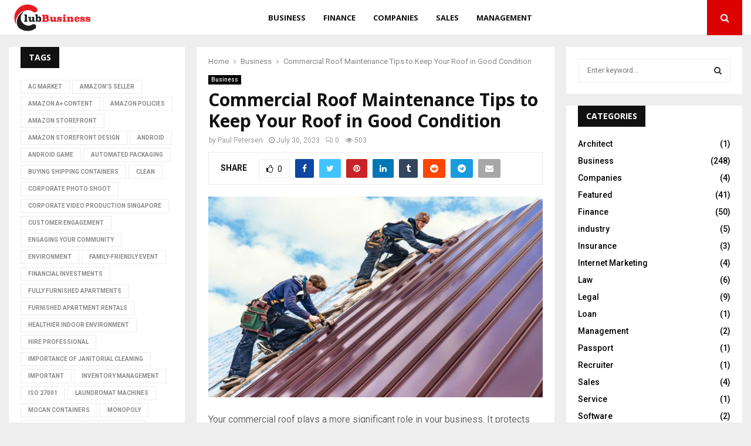

--- FILE ---
content_type: text/html; charset=UTF-8
request_url: https://www.clubbusiness.net/commercial-roof-maintenance-tips-to-keep-your-roof-in-good-condition/
body_size: 22815
content:
<!DOCTYPE html>
<html lang="en-US">
<head>
	<meta charset="UTF-8">
		<meta name="viewport" content="width=device-width, initial-scale=1">
		<link rel="profile" href="https://gmpg.org/xfn/11">
	<meta name='robots' content='index, follow, max-image-preview:large, max-snippet:-1, max-video-preview:-1' />
	<style>img:is([sizes="auto" i], [sizes^="auto," i]) { contain-intrinsic-size: 3000px 1500px }</style>
	
	<!-- This site is optimized with the Yoast SEO plugin v26.4 - https://yoast.com/wordpress/plugins/seo/ -->
	<title>Commercial Roof Maintenance Tips to Keep Your Roof in Good Condition - My Blog</title>
	<link rel="canonical" href="https://www.clubbusiness.net/commercial-roof-maintenance-tips-to-keep-your-roof-in-good-condition/" />
	<meta property="og:locale" content="en_US" />
	<meta property="og:type" content="article" />
	<meta property="og:title" content="Commercial Roof Maintenance Tips to Keep Your Roof in Good Condition - My Blog" />
	<meta property="og:description" content="Your commercial roof plays a more significant role in your business. It protects your building from the elements and helps to keep your employees and customers safe. It also improves the overall aesthetic value of your place. However, just like any other asset, your roof needs regular maintenance to keep..." />
	<meta property="og:url" content="https://www.clubbusiness.net/commercial-roof-maintenance-tips-to-keep-your-roof-in-good-condition/" />
	<meta property="og:site_name" content="My Blog" />
	<meta property="article:published_time" content="2023-07-30T21:10:55+00:00" />
	<meta property="og:image" content="https://www.clubbusiness.net/wp-content/uploads/2023/07/Commercial-Roof-Maintenance.jpg" />
	<meta property="og:image:width" content="1000" />
	<meta property="og:image:height" content="600" />
	<meta property="og:image:type" content="image/jpeg" />
	<meta name="author" content="Paul Petersen" />
	<meta name="twitter:card" content="summary_large_image" />
	<meta name="twitter:label1" content="Written by" />
	<meta name="twitter:data1" content="Paul Petersen" />
	<meta name="twitter:label2" content="Est. reading time" />
	<meta name="twitter:data2" content="3 minutes" />
	<script type="application/ld+json" class="yoast-schema-graph">{"@context":"https://schema.org","@graph":[{"@type":"Article","@id":"https://www.clubbusiness.net/commercial-roof-maintenance-tips-to-keep-your-roof-in-good-condition/#article","isPartOf":{"@id":"https://www.clubbusiness.net/commercial-roof-maintenance-tips-to-keep-your-roof-in-good-condition/"},"author":{"name":"Paul Petersen","@id":"https://www.clubbusiness.net/#/schema/person/3a38b7a7edebe15d6c9207399ca0389a"},"headline":"Commercial Roof Maintenance Tips to Keep Your Roof in Good Condition","datePublished":"2023-07-30T21:10:55+00:00","mainEntityOfPage":{"@id":"https://www.clubbusiness.net/commercial-roof-maintenance-tips-to-keep-your-roof-in-good-condition/"},"wordCount":498,"publisher":{"@id":"https://www.clubbusiness.net/#organization"},"image":{"@id":"https://www.clubbusiness.net/commercial-roof-maintenance-tips-to-keep-your-roof-in-good-condition/#primaryimage"},"thumbnailUrl":"https://www.clubbusiness.net/wp-content/uploads/2023/07/Commercial-Roof-Maintenance.jpg","articleSection":["Business"],"inLanguage":"en-US"},{"@type":"WebPage","@id":"https://www.clubbusiness.net/commercial-roof-maintenance-tips-to-keep-your-roof-in-good-condition/","url":"https://www.clubbusiness.net/commercial-roof-maintenance-tips-to-keep-your-roof-in-good-condition/","name":"Commercial Roof Maintenance Tips to Keep Your Roof in Good Condition - My Blog","isPartOf":{"@id":"https://www.clubbusiness.net/#website"},"primaryImageOfPage":{"@id":"https://www.clubbusiness.net/commercial-roof-maintenance-tips-to-keep-your-roof-in-good-condition/#primaryimage"},"image":{"@id":"https://www.clubbusiness.net/commercial-roof-maintenance-tips-to-keep-your-roof-in-good-condition/#primaryimage"},"thumbnailUrl":"https://www.clubbusiness.net/wp-content/uploads/2023/07/Commercial-Roof-Maintenance.jpg","datePublished":"2023-07-30T21:10:55+00:00","breadcrumb":{"@id":"https://www.clubbusiness.net/commercial-roof-maintenance-tips-to-keep-your-roof-in-good-condition/#breadcrumb"},"inLanguage":"en-US","potentialAction":[{"@type":"ReadAction","target":["https://www.clubbusiness.net/commercial-roof-maintenance-tips-to-keep-your-roof-in-good-condition/"]}]},{"@type":"ImageObject","inLanguage":"en-US","@id":"https://www.clubbusiness.net/commercial-roof-maintenance-tips-to-keep-your-roof-in-good-condition/#primaryimage","url":"https://www.clubbusiness.net/wp-content/uploads/2023/07/Commercial-Roof-Maintenance.jpg","contentUrl":"https://www.clubbusiness.net/wp-content/uploads/2023/07/Commercial-Roof-Maintenance.jpg","width":1000,"height":600,"caption":"Commercial Roof Maintenance"},{"@type":"BreadcrumbList","@id":"https://www.clubbusiness.net/commercial-roof-maintenance-tips-to-keep-your-roof-in-good-condition/#breadcrumb","itemListElement":[{"@type":"ListItem","position":1,"name":"Home","item":"https://www.clubbusiness.net/"},{"@type":"ListItem","position":2,"name":"Commercial Roof Maintenance Tips to Keep Your Roof in Good Condition"}]},{"@type":"WebSite","@id":"https://www.clubbusiness.net/#website","url":"https://www.clubbusiness.net/","name":"My Blog","description":"My WordPress Blog","publisher":{"@id":"https://www.clubbusiness.net/#organization"},"potentialAction":[{"@type":"SearchAction","target":{"@type":"EntryPoint","urlTemplate":"https://www.clubbusiness.net/?s={search_term_string}"},"query-input":{"@type":"PropertyValueSpecification","valueRequired":true,"valueName":"search_term_string"}}],"inLanguage":"en-US"},{"@type":"Organization","@id":"https://www.clubbusiness.net/#organization","name":"My Blog","url":"https://www.clubbusiness.net/","logo":{"@type":"ImageObject","inLanguage":"en-US","@id":"https://www.clubbusiness.net/#/schema/logo/image/","url":"https://www.clubbusiness.net/wp-content/uploads/2020/05/club-business.png","contentUrl":"https://www.clubbusiness.net/wp-content/uploads/2020/05/club-business.png","width":391,"height":147,"caption":"My Blog"},"image":{"@id":"https://www.clubbusiness.net/#/schema/logo/image/"}},{"@type":"Person","@id":"https://www.clubbusiness.net/#/schema/person/3a38b7a7edebe15d6c9207399ca0389a","name":"Paul Petersen","image":{"@type":"ImageObject","inLanguage":"en-US","@id":"https://www.clubbusiness.net/#/schema/person/image/","url":"https://secure.gravatar.com/avatar/6b0c44aa23526cb7c7cc15d6c4e8e37b649ce4f7b88b1d57c7c0f7fa023dc1ef?s=96&d=mm&r=g","contentUrl":"https://secure.gravatar.com/avatar/6b0c44aa23526cb7c7cc15d6c4e8e37b649ce4f7b88b1d57c7c0f7fa023dc1ef?s=96&d=mm&r=g","caption":"Paul Petersen"},"url":"https://www.clubbusiness.net/author/paul-petersen/"}]}</script>
	<!-- / Yoast SEO plugin. -->


<link rel='dns-prefetch' href='//fonts.googleapis.com' />
<link rel="alternate" type="application/rss+xml" title="My Blog &raquo; Feed" href="https://www.clubbusiness.net/feed/" />
<link rel="alternate" type="application/rss+xml" title="My Blog &raquo; Comments Feed" href="https://www.clubbusiness.net/comments/feed/" />
<script type="text/javascript">
/* <![CDATA[ */
window._wpemojiSettings = {"baseUrl":"https:\/\/s.w.org\/images\/core\/emoji\/16.0.1\/72x72\/","ext":".png","svgUrl":"https:\/\/s.w.org\/images\/core\/emoji\/16.0.1\/svg\/","svgExt":".svg","source":{"concatemoji":"https:\/\/www.clubbusiness.net\/wp-includes\/js\/wp-emoji-release.min.js?ver=6.8.3"}};
/*! This file is auto-generated */
!function(s,n){var o,i,e;function c(e){try{var t={supportTests:e,timestamp:(new Date).valueOf()};sessionStorage.setItem(o,JSON.stringify(t))}catch(e){}}function p(e,t,n){e.clearRect(0,0,e.canvas.width,e.canvas.height),e.fillText(t,0,0);var t=new Uint32Array(e.getImageData(0,0,e.canvas.width,e.canvas.height).data),a=(e.clearRect(0,0,e.canvas.width,e.canvas.height),e.fillText(n,0,0),new Uint32Array(e.getImageData(0,0,e.canvas.width,e.canvas.height).data));return t.every(function(e,t){return e===a[t]})}function u(e,t){e.clearRect(0,0,e.canvas.width,e.canvas.height),e.fillText(t,0,0);for(var n=e.getImageData(16,16,1,1),a=0;a<n.data.length;a++)if(0!==n.data[a])return!1;return!0}function f(e,t,n,a){switch(t){case"flag":return n(e,"\ud83c\udff3\ufe0f\u200d\u26a7\ufe0f","\ud83c\udff3\ufe0f\u200b\u26a7\ufe0f")?!1:!n(e,"\ud83c\udde8\ud83c\uddf6","\ud83c\udde8\u200b\ud83c\uddf6")&&!n(e,"\ud83c\udff4\udb40\udc67\udb40\udc62\udb40\udc65\udb40\udc6e\udb40\udc67\udb40\udc7f","\ud83c\udff4\u200b\udb40\udc67\u200b\udb40\udc62\u200b\udb40\udc65\u200b\udb40\udc6e\u200b\udb40\udc67\u200b\udb40\udc7f");case"emoji":return!a(e,"\ud83e\udedf")}return!1}function g(e,t,n,a){var r="undefined"!=typeof WorkerGlobalScope&&self instanceof WorkerGlobalScope?new OffscreenCanvas(300,150):s.createElement("canvas"),o=r.getContext("2d",{willReadFrequently:!0}),i=(o.textBaseline="top",o.font="600 32px Arial",{});return e.forEach(function(e){i[e]=t(o,e,n,a)}),i}function t(e){var t=s.createElement("script");t.src=e,t.defer=!0,s.head.appendChild(t)}"undefined"!=typeof Promise&&(o="wpEmojiSettingsSupports",i=["flag","emoji"],n.supports={everything:!0,everythingExceptFlag:!0},e=new Promise(function(e){s.addEventListener("DOMContentLoaded",e,{once:!0})}),new Promise(function(t){var n=function(){try{var e=JSON.parse(sessionStorage.getItem(o));if("object"==typeof e&&"number"==typeof e.timestamp&&(new Date).valueOf()<e.timestamp+604800&&"object"==typeof e.supportTests)return e.supportTests}catch(e){}return null}();if(!n){if("undefined"!=typeof Worker&&"undefined"!=typeof OffscreenCanvas&&"undefined"!=typeof URL&&URL.createObjectURL&&"undefined"!=typeof Blob)try{var e="postMessage("+g.toString()+"("+[JSON.stringify(i),f.toString(),p.toString(),u.toString()].join(",")+"));",a=new Blob([e],{type:"text/javascript"}),r=new Worker(URL.createObjectURL(a),{name:"wpTestEmojiSupports"});return void(r.onmessage=function(e){c(n=e.data),r.terminate(),t(n)})}catch(e){}c(n=g(i,f,p,u))}t(n)}).then(function(e){for(var t in e)n.supports[t]=e[t],n.supports.everything=n.supports.everything&&n.supports[t],"flag"!==t&&(n.supports.everythingExceptFlag=n.supports.everythingExceptFlag&&n.supports[t]);n.supports.everythingExceptFlag=n.supports.everythingExceptFlag&&!n.supports.flag,n.DOMReady=!1,n.readyCallback=function(){n.DOMReady=!0}}).then(function(){return e}).then(function(){var e;n.supports.everything||(n.readyCallback(),(e=n.source||{}).concatemoji?t(e.concatemoji):e.wpemoji&&e.twemoji&&(t(e.twemoji),t(e.wpemoji)))}))}((window,document),window._wpemojiSettings);
/* ]]> */
</script>

<style id='wp-emoji-styles-inline-css' type='text/css'>

	img.wp-smiley, img.emoji {
		display: inline !important;
		border: none !important;
		box-shadow: none !important;
		height: 1em !important;
		width: 1em !important;
		margin: 0 0.07em !important;
		vertical-align: -0.1em !important;
		background: none !important;
		padding: 0 !important;
	}
</style>
<link rel='stylesheet' id='wp-block-library-css' href='https://www.clubbusiness.net/wp-includes/css/dist/block-library/style.min.css?ver=6.8.3' type='text/css' media='all' />
<style id='wp-block-library-theme-inline-css' type='text/css'>
.wp-block-audio :where(figcaption){color:#555;font-size:13px;text-align:center}.is-dark-theme .wp-block-audio :where(figcaption){color:#ffffffa6}.wp-block-audio{margin:0 0 1em}.wp-block-code{border:1px solid #ccc;border-radius:4px;font-family:Menlo,Consolas,monaco,monospace;padding:.8em 1em}.wp-block-embed :where(figcaption){color:#555;font-size:13px;text-align:center}.is-dark-theme .wp-block-embed :where(figcaption){color:#ffffffa6}.wp-block-embed{margin:0 0 1em}.blocks-gallery-caption{color:#555;font-size:13px;text-align:center}.is-dark-theme .blocks-gallery-caption{color:#ffffffa6}:root :where(.wp-block-image figcaption){color:#555;font-size:13px;text-align:center}.is-dark-theme :root :where(.wp-block-image figcaption){color:#ffffffa6}.wp-block-image{margin:0 0 1em}.wp-block-pullquote{border-bottom:4px solid;border-top:4px solid;color:currentColor;margin-bottom:1.75em}.wp-block-pullquote cite,.wp-block-pullquote footer,.wp-block-pullquote__citation{color:currentColor;font-size:.8125em;font-style:normal;text-transform:uppercase}.wp-block-quote{border-left:.25em solid;margin:0 0 1.75em;padding-left:1em}.wp-block-quote cite,.wp-block-quote footer{color:currentColor;font-size:.8125em;font-style:normal;position:relative}.wp-block-quote:where(.has-text-align-right){border-left:none;border-right:.25em solid;padding-left:0;padding-right:1em}.wp-block-quote:where(.has-text-align-center){border:none;padding-left:0}.wp-block-quote.is-large,.wp-block-quote.is-style-large,.wp-block-quote:where(.is-style-plain){border:none}.wp-block-search .wp-block-search__label{font-weight:700}.wp-block-search__button{border:1px solid #ccc;padding:.375em .625em}:where(.wp-block-group.has-background){padding:1.25em 2.375em}.wp-block-separator.has-css-opacity{opacity:.4}.wp-block-separator{border:none;border-bottom:2px solid;margin-left:auto;margin-right:auto}.wp-block-separator.has-alpha-channel-opacity{opacity:1}.wp-block-separator:not(.is-style-wide):not(.is-style-dots){width:100px}.wp-block-separator.has-background:not(.is-style-dots){border-bottom:none;height:1px}.wp-block-separator.has-background:not(.is-style-wide):not(.is-style-dots){height:2px}.wp-block-table{margin:0 0 1em}.wp-block-table td,.wp-block-table th{word-break:normal}.wp-block-table :where(figcaption){color:#555;font-size:13px;text-align:center}.is-dark-theme .wp-block-table :where(figcaption){color:#ffffffa6}.wp-block-video :where(figcaption){color:#555;font-size:13px;text-align:center}.is-dark-theme .wp-block-video :where(figcaption){color:#ffffffa6}.wp-block-video{margin:0 0 1em}:root :where(.wp-block-template-part.has-background){margin-bottom:0;margin-top:0;padding:1.25em 2.375em}
</style>
<style id='classic-theme-styles-inline-css' type='text/css'>
/*! This file is auto-generated */
.wp-block-button__link{color:#fff;background-color:#32373c;border-radius:9999px;box-shadow:none;text-decoration:none;padding:calc(.667em + 2px) calc(1.333em + 2px);font-size:1.125em}.wp-block-file__button{background:#32373c;color:#fff;text-decoration:none}
</style>
<style id='global-styles-inline-css' type='text/css'>
:root{--wp--preset--aspect-ratio--square: 1;--wp--preset--aspect-ratio--4-3: 4/3;--wp--preset--aspect-ratio--3-4: 3/4;--wp--preset--aspect-ratio--3-2: 3/2;--wp--preset--aspect-ratio--2-3: 2/3;--wp--preset--aspect-ratio--16-9: 16/9;--wp--preset--aspect-ratio--9-16: 9/16;--wp--preset--color--black: #000000;--wp--preset--color--cyan-bluish-gray: #abb8c3;--wp--preset--color--white: #ffffff;--wp--preset--color--pale-pink: #f78da7;--wp--preset--color--vivid-red: #cf2e2e;--wp--preset--color--luminous-vivid-orange: #ff6900;--wp--preset--color--luminous-vivid-amber: #fcb900;--wp--preset--color--light-green-cyan: #7bdcb5;--wp--preset--color--vivid-green-cyan: #00d084;--wp--preset--color--pale-cyan-blue: #8ed1fc;--wp--preset--color--vivid-cyan-blue: #0693e3;--wp--preset--color--vivid-purple: #9b51e0;--wp--preset--gradient--vivid-cyan-blue-to-vivid-purple: linear-gradient(135deg,rgba(6,147,227,1) 0%,rgb(155,81,224) 100%);--wp--preset--gradient--light-green-cyan-to-vivid-green-cyan: linear-gradient(135deg,rgb(122,220,180) 0%,rgb(0,208,130) 100%);--wp--preset--gradient--luminous-vivid-amber-to-luminous-vivid-orange: linear-gradient(135deg,rgba(252,185,0,1) 0%,rgba(255,105,0,1) 100%);--wp--preset--gradient--luminous-vivid-orange-to-vivid-red: linear-gradient(135deg,rgba(255,105,0,1) 0%,rgb(207,46,46) 100%);--wp--preset--gradient--very-light-gray-to-cyan-bluish-gray: linear-gradient(135deg,rgb(238,238,238) 0%,rgb(169,184,195) 100%);--wp--preset--gradient--cool-to-warm-spectrum: linear-gradient(135deg,rgb(74,234,220) 0%,rgb(151,120,209) 20%,rgb(207,42,186) 40%,rgb(238,44,130) 60%,rgb(251,105,98) 80%,rgb(254,248,76) 100%);--wp--preset--gradient--blush-light-purple: linear-gradient(135deg,rgb(255,206,236) 0%,rgb(152,150,240) 100%);--wp--preset--gradient--blush-bordeaux: linear-gradient(135deg,rgb(254,205,165) 0%,rgb(254,45,45) 50%,rgb(107,0,62) 100%);--wp--preset--gradient--luminous-dusk: linear-gradient(135deg,rgb(255,203,112) 0%,rgb(199,81,192) 50%,rgb(65,88,208) 100%);--wp--preset--gradient--pale-ocean: linear-gradient(135deg,rgb(255,245,203) 0%,rgb(182,227,212) 50%,rgb(51,167,181) 100%);--wp--preset--gradient--electric-grass: linear-gradient(135deg,rgb(202,248,128) 0%,rgb(113,206,126) 100%);--wp--preset--gradient--midnight: linear-gradient(135deg,rgb(2,3,129) 0%,rgb(40,116,252) 100%);--wp--preset--font-size--small: 14px;--wp--preset--font-size--medium: 20px;--wp--preset--font-size--large: 32px;--wp--preset--font-size--x-large: 42px;--wp--preset--font-size--normal: 16px;--wp--preset--font-size--huge: 42px;--wp--preset--spacing--20: 0.44rem;--wp--preset--spacing--30: 0.67rem;--wp--preset--spacing--40: 1rem;--wp--preset--spacing--50: 1.5rem;--wp--preset--spacing--60: 2.25rem;--wp--preset--spacing--70: 3.38rem;--wp--preset--spacing--80: 5.06rem;--wp--preset--shadow--natural: 6px 6px 9px rgba(0, 0, 0, 0.2);--wp--preset--shadow--deep: 12px 12px 50px rgba(0, 0, 0, 0.4);--wp--preset--shadow--sharp: 6px 6px 0px rgba(0, 0, 0, 0.2);--wp--preset--shadow--outlined: 6px 6px 0px -3px rgba(255, 255, 255, 1), 6px 6px rgba(0, 0, 0, 1);--wp--preset--shadow--crisp: 6px 6px 0px rgba(0, 0, 0, 1);}:where(.is-layout-flex){gap: 0.5em;}:where(.is-layout-grid){gap: 0.5em;}body .is-layout-flex{display: flex;}.is-layout-flex{flex-wrap: wrap;align-items: center;}.is-layout-flex > :is(*, div){margin: 0;}body .is-layout-grid{display: grid;}.is-layout-grid > :is(*, div){margin: 0;}:where(.wp-block-columns.is-layout-flex){gap: 2em;}:where(.wp-block-columns.is-layout-grid){gap: 2em;}:where(.wp-block-post-template.is-layout-flex){gap: 1.25em;}:where(.wp-block-post-template.is-layout-grid){gap: 1.25em;}.has-black-color{color: var(--wp--preset--color--black) !important;}.has-cyan-bluish-gray-color{color: var(--wp--preset--color--cyan-bluish-gray) !important;}.has-white-color{color: var(--wp--preset--color--white) !important;}.has-pale-pink-color{color: var(--wp--preset--color--pale-pink) !important;}.has-vivid-red-color{color: var(--wp--preset--color--vivid-red) !important;}.has-luminous-vivid-orange-color{color: var(--wp--preset--color--luminous-vivid-orange) !important;}.has-luminous-vivid-amber-color{color: var(--wp--preset--color--luminous-vivid-amber) !important;}.has-light-green-cyan-color{color: var(--wp--preset--color--light-green-cyan) !important;}.has-vivid-green-cyan-color{color: var(--wp--preset--color--vivid-green-cyan) !important;}.has-pale-cyan-blue-color{color: var(--wp--preset--color--pale-cyan-blue) !important;}.has-vivid-cyan-blue-color{color: var(--wp--preset--color--vivid-cyan-blue) !important;}.has-vivid-purple-color{color: var(--wp--preset--color--vivid-purple) !important;}.has-black-background-color{background-color: var(--wp--preset--color--black) !important;}.has-cyan-bluish-gray-background-color{background-color: var(--wp--preset--color--cyan-bluish-gray) !important;}.has-white-background-color{background-color: var(--wp--preset--color--white) !important;}.has-pale-pink-background-color{background-color: var(--wp--preset--color--pale-pink) !important;}.has-vivid-red-background-color{background-color: var(--wp--preset--color--vivid-red) !important;}.has-luminous-vivid-orange-background-color{background-color: var(--wp--preset--color--luminous-vivid-orange) !important;}.has-luminous-vivid-amber-background-color{background-color: var(--wp--preset--color--luminous-vivid-amber) !important;}.has-light-green-cyan-background-color{background-color: var(--wp--preset--color--light-green-cyan) !important;}.has-vivid-green-cyan-background-color{background-color: var(--wp--preset--color--vivid-green-cyan) !important;}.has-pale-cyan-blue-background-color{background-color: var(--wp--preset--color--pale-cyan-blue) !important;}.has-vivid-cyan-blue-background-color{background-color: var(--wp--preset--color--vivid-cyan-blue) !important;}.has-vivid-purple-background-color{background-color: var(--wp--preset--color--vivid-purple) !important;}.has-black-border-color{border-color: var(--wp--preset--color--black) !important;}.has-cyan-bluish-gray-border-color{border-color: var(--wp--preset--color--cyan-bluish-gray) !important;}.has-white-border-color{border-color: var(--wp--preset--color--white) !important;}.has-pale-pink-border-color{border-color: var(--wp--preset--color--pale-pink) !important;}.has-vivid-red-border-color{border-color: var(--wp--preset--color--vivid-red) !important;}.has-luminous-vivid-orange-border-color{border-color: var(--wp--preset--color--luminous-vivid-orange) !important;}.has-luminous-vivid-amber-border-color{border-color: var(--wp--preset--color--luminous-vivid-amber) !important;}.has-light-green-cyan-border-color{border-color: var(--wp--preset--color--light-green-cyan) !important;}.has-vivid-green-cyan-border-color{border-color: var(--wp--preset--color--vivid-green-cyan) !important;}.has-pale-cyan-blue-border-color{border-color: var(--wp--preset--color--pale-cyan-blue) !important;}.has-vivid-cyan-blue-border-color{border-color: var(--wp--preset--color--vivid-cyan-blue) !important;}.has-vivid-purple-border-color{border-color: var(--wp--preset--color--vivid-purple) !important;}.has-vivid-cyan-blue-to-vivid-purple-gradient-background{background: var(--wp--preset--gradient--vivid-cyan-blue-to-vivid-purple) !important;}.has-light-green-cyan-to-vivid-green-cyan-gradient-background{background: var(--wp--preset--gradient--light-green-cyan-to-vivid-green-cyan) !important;}.has-luminous-vivid-amber-to-luminous-vivid-orange-gradient-background{background: var(--wp--preset--gradient--luminous-vivid-amber-to-luminous-vivid-orange) !important;}.has-luminous-vivid-orange-to-vivid-red-gradient-background{background: var(--wp--preset--gradient--luminous-vivid-orange-to-vivid-red) !important;}.has-very-light-gray-to-cyan-bluish-gray-gradient-background{background: var(--wp--preset--gradient--very-light-gray-to-cyan-bluish-gray) !important;}.has-cool-to-warm-spectrum-gradient-background{background: var(--wp--preset--gradient--cool-to-warm-spectrum) !important;}.has-blush-light-purple-gradient-background{background: var(--wp--preset--gradient--blush-light-purple) !important;}.has-blush-bordeaux-gradient-background{background: var(--wp--preset--gradient--blush-bordeaux) !important;}.has-luminous-dusk-gradient-background{background: var(--wp--preset--gradient--luminous-dusk) !important;}.has-pale-ocean-gradient-background{background: var(--wp--preset--gradient--pale-ocean) !important;}.has-electric-grass-gradient-background{background: var(--wp--preset--gradient--electric-grass) !important;}.has-midnight-gradient-background{background: var(--wp--preset--gradient--midnight) !important;}.has-small-font-size{font-size: var(--wp--preset--font-size--small) !important;}.has-medium-font-size{font-size: var(--wp--preset--font-size--medium) !important;}.has-large-font-size{font-size: var(--wp--preset--font-size--large) !important;}.has-x-large-font-size{font-size: var(--wp--preset--font-size--x-large) !important;}
:where(.wp-block-post-template.is-layout-flex){gap: 1.25em;}:where(.wp-block-post-template.is-layout-grid){gap: 1.25em;}
:where(.wp-block-columns.is-layout-flex){gap: 2em;}:where(.wp-block-columns.is-layout-grid){gap: 2em;}
:root :where(.wp-block-pullquote){font-size: 1.5em;line-height: 1.6;}
</style>
<link rel='stylesheet' id='contact-form-7-css' href='https://www.clubbusiness.net/wp-content/plugins/contact-form-7/includes/css/styles.css?ver=6.1.3' type='text/css' media='all' />
<link rel='stylesheet' id='pencisc-css' href='https://www.clubbusiness.net/wp-content/plugins/penci-framework/assets/css/single-shortcode.css?ver=6.8.3' type='text/css' media='all' />
<link rel='stylesheet' id='penci-font-awesome-css' href='https://www.clubbusiness.net/wp-content/themes/pennews/css/font-awesome.min.css?ver=4.5.2' type='text/css' media='all' />
<link rel='stylesheet' id='penci-fonts-css' href='//fonts.googleapis.com/css?family=Roboto%3A300%2C300italic%2C400%2C400italic%2C500%2C500italic%2C700%2C700italic%2C800%2C800italic%7CMukta+Vaani%3A300%2C300italic%2C400%2C400italic%2C500%2C500italic%2C700%2C700italic%2C800%2C800italic%7COswald%3A300%2C300italic%2C400%2C400italic%2C500%2C500italic%2C700%2C700italic%2C800%2C800italic%7CTeko%3A300%2C300italic%2C400%2C400italic%2C500%2C500italic%2C700%2C700italic%2C800%2C800italic%7COpen+Sans%3A300%2C300italic%2C400%2C400italic%2C500%2C500italic%2C700%2C700italic%2C800%2C800italic%3A300%2C300italic%2C400%2C400italic%2C500%2C500italic%2C700%2C700italic%2C800%2C800italic%26subset%3Dcyrillic%2Ccyrillic-ext%2Cgreek%2Cgreek-ext%2Clatin-ext' type='text/css' media='all' />
<link rel='stylesheet' id='penci-style-css' href='https://www.clubbusiness.net/wp-content/themes/pennews/style.css?ver=6.7.3' type='text/css' media='all' />
<style id='penci-style-inline-css' type='text/css'>
.penci-block-vc.style-title-13:not(.footer-widget).style-title-center .penci-block-heading {border-right: 10px solid transparent; border-left: 10px solid transparent; }.site-branding h1, .site-branding h2 {margin: 0;}.penci-schema-markup { display: none !important; }.penci-entry-media .twitter-video { max-width: none !important; margin: 0 !important; }.penci-entry-media .fb-video { margin-bottom: 0; }.penci-entry-media .post-format-meta > iframe { vertical-align: top; }.penci-single-style-6 .penci-entry-media-top.penci-video-format-dailymotion:after, .penci-single-style-6 .penci-entry-media-top.penci-video-format-facebook:after, .penci-single-style-6 .penci-entry-media-top.penci-video-format-vimeo:after, .penci-single-style-6 .penci-entry-media-top.penci-video-format-twitter:after, .penci-single-style-7 .penci-entry-media-top.penci-video-format-dailymotion:after, .penci-single-style-7 .penci-entry-media-top.penci-video-format-facebook:after, .penci-single-style-7 .penci-entry-media-top.penci-video-format-vimeo:after, .penci-single-style-7 .penci-entry-media-top.penci-video-format-twitter:after { content: none; } .penci-single-style-5 .penci-entry-media.penci-video-format-dailymotion:after, .penci-single-style-5 .penci-entry-media.penci-video-format-facebook:after, .penci-single-style-5 .penci-entry-media.penci-video-format-vimeo:after, .penci-single-style-5 .penci-entry-media.penci-video-format-twitter:after { content: none; }@media screen and (max-width: 960px) { .penci-insta-thumb ul.thumbnails.penci_col_5 li, .penci-insta-thumb ul.thumbnails.penci_col_6 li { width: 33.33% !important; } .penci-insta-thumb ul.thumbnails.penci_col_7 li, .penci-insta-thumb ul.thumbnails.penci_col_8 li, .penci-insta-thumb ul.thumbnails.penci_col_9 li, .penci-insta-thumb ul.thumbnails.penci_col_10 li { width: 25% !important; } }.site-header.header--s12 .penci-menu-toggle-wapper,.site-header.header--s12 .header__social-search { flex: 1; }.site-header.header--s5 .site-branding {  padding-right: 0;margin-right: 40px; }.penci-block_37 .penci_post-meta { padding-top: 8px; }.penci-block_37 .penci-post-excerpt + .penci_post-meta { padding-top: 0; }.penci-hide-text-votes { display: none; }.penci-usewr-review {  border-top: 1px solid #ececec; }.penci-review-score {top: 5px; position: relative; }.penci-social-counter.penci-social-counter--style-3 .penci-social__empty a, .penci-social-counter.penci-social-counter--style-4 .penci-social__empty a, .penci-social-counter.penci-social-counter--style-5 .penci-social__empty a, .penci-social-counter.penci-social-counter--style-6 .penci-social__empty a { display: flex; justify-content: center; align-items: center; }.penci-block-error { padding: 0 20px 20px; }@media screen and (min-width: 1240px){ .penci_dis_padding_bw .penci-content-main.penci-col-4:nth-child(3n+2) { padding-right: 15px; padding-left: 15px; }}.bos_searchbox_widget_class.penci-vc-column-1 #flexi_searchbox #b_searchboxInc .b_submitButton_wrapper{ padding-top: 10px; padding-bottom: 10px; }.mfp-image-holder .mfp-close, .mfp-iframe-holder .mfp-close { background: transparent; border-color: transparent; }h1, h2, h3, h4, h5, h6,.error404 .page-title,
		.error404 .penci-block-vc .penci-block__title, .footer__bottom.style-2 .block-title {font-family: 'Open Sans', sans-serif}h1, h2, h3, h4, h5, h6,.error404 .page-title,
		 .error404 .penci-block-vc .penci-block__title, .product_list_widget .product-title, .footer__bottom.style-2 .block-title {font-weight: 700}.single .entry-content,.page .entry-content{ font-size:16px; }.site-content,.penci-page-style-1 .site-content, 
		.page-template-full-width.penci-block-pagination .site-content,
		.penci-page-style-2 .site-content, .penci-single-style-1 .site-content, 
		.penci-single-style-2 .site-content,.penci-page-style-3 .site-content,
		.penci-single-style-3 .site-content{ margin-top:20px; }.penci-topbar a:hover , .penci-topbar ul li a:hover{ color:#dd0000 !important; }.topbar__social-media a:hover{ color:#dd0000 ; }.penci-topbar ul.menu li ul.sub-menu li a:hover{ color:#dd0000 ; }.penci-topbar .topbar__trending .headline-title{ background-color:#dd0000 ; }.main-navigation a,.mobile-sidebar .primary-menu-mobile li a, .penci-menu-hbg .primary-menu-mobile li a{ font-family: 'Open Sans', sans-serif; }.main-navigation > ul:not(.children) > li > a{ font-size: 13px; }#site-navigation .penci-megamenu .penci-mega-child-categories a{ font-size: 13px; }.penci-post-pagination h5{ font-size:16px; }.penci-author-content h5 a{ font-size:16px; }.penci-post-related .item-related h4{ font-size:14px; }.penci-menu-hbg-widgets .menu-hbg-title { font-family:'Open Sans', sans-serif }
		.woocommerce div.product .related > h2,.woocommerce div.product .upsells > h2,
		.post-title-box .post-box-title,.site-content #respond h3,.site-content .widget-title,
		.site-content .widgettitle,
		body.page-template-full-width.page-paged-2 .site-content .widget.penci-block-vc .penci-block__title,
		body:not( .page-template-full-width ) .site-content .widget.penci-block-vc .penci-block__title{ font-size:14px !important;font-weight:700 !important;font-family:'Open Sans', sans-serif !important; }.site-footer .penci-block-vc .penci-block__title{ font-weight:700;font-family:'Open Sans', sans-serif; }.site-footer .penci-footer-text-wrap { font-size:14px;}.penci-popup-login-register .penci-login-container a:hover{ color:#1565c0 ; }.penci-popup-login-register .penci-login-container .penci-login input[type="submit"]{ background-color:#1565c0 ; }.buy-button{ background-color:#dd0000 !important; }.penci-menuhbg-toggle:hover .lines-button:after,.penci-menuhbg-toggle:hover .penci-lines:before,.penci-menuhbg-toggle:hover .penci-lines:after.penci-login-container a,.penci_list_shortcode li:before,.footer__sidebars .penci-block-vc .penci__post-title a:hover,.penci-viewall-results a:hover,.post-entry .penci-portfolio-filter ul li.active a, .penci-portfolio-filter ul li.active a,.penci-ajax-search-results-wrapper .penci__post-title a:hover{ color: #dd0000; }.penci-tweets-widget-content .icon-tweets,.penci-tweets-widget-content .tweet-intents a,.penci-tweets-widget-content .tweet-intents span:after,.woocommerce .star-rating span,.woocommerce .comment-form p.stars a:hover,.woocommerce div.product .woocommerce-tabs ul.tabs li a:hover,.penci-subcat-list .flexMenu-viewMore:hover a, .penci-subcat-list .flexMenu-viewMore:focus a,.penci-subcat-list .flexMenu-viewMore .flexMenu-popup .penci-subcat-item a:hover,.penci-owl-carousel-style .owl-dot.active span, .penci-owl-carousel-style .owl-dot:hover span,.penci-owl-carousel-slider .owl-dot.active span,.penci-owl-carousel-slider .owl-dot:hover span{ color: #dd0000; }.penci-owl-carousel-slider .owl-dot.active span,.penci-owl-carousel-slider .owl-dot:hover span{ background-color: #dd0000; }blockquote, q,.penci-post-pagination a:hover,a:hover,.penci-entry-meta a:hover,.penci-portfolio-below_img .inner-item-portfolio .portfolio-desc a:hover h3,.main-navigation.penci_disable_padding_menu > ul:not(.children) > li:hover > a,.main-navigation.penci_disable_padding_menu > ul:not(.children) > li:active > a,.main-navigation.penci_disable_padding_menu > ul:not(.children) > li.current-menu-item > a,.main-navigation.penci_disable_padding_menu > ul:not(.children) > li.current-menu-ancestor > a,.main-navigation.penci_disable_padding_menu > ul:not(.children) > li.current-category-ancestor > a,.site-header.header--s11 .main-navigation.penci_enable_line_menu .menu > li:hover > a,.site-header.header--s11 .main-navigation.penci_enable_line_menu .menu > li:active > a,.site-header.header--s11 .main-navigation.penci_enable_line_menu .menu > li.current-menu-item > a,.main-navigation.penci_disable_padding_menu ul.menu > li > a:hover,.main-navigation ul li:hover > a,.main-navigation ul li:active > a,.main-navigation li.current-menu-item > a,#site-navigation .penci-megamenu .penci-mega-child-categories a.cat-active,#site-navigation .penci-megamenu .penci-content-megamenu .penci-mega-latest-posts .penci-mega-post a:not(.mega-cat-name):hover,.penci-post-pagination h5 a:hover{ color: #dd0000; }.main-navigation.penci_disable_padding_menu > ul:not(.children) > li.highlight-button > a{ color: #dd0000;border-color: #dd0000; }.main-navigation.penci_disable_padding_menu > ul:not(.children) > li.highlight-button:hover > a,.main-navigation.penci_disable_padding_menu > ul:not(.children) > li.highlight-button:active > a,.main-navigation.penci_disable_padding_menu > ul:not(.children) > li.highlight-button.current-category-ancestor > a,.main-navigation.penci_disable_padding_menu > ul:not(.children) > li.highlight-button.current-category-ancestor > a,.main-navigation.penci_disable_padding_menu > ul:not(.children) > li.highlight-button.current-menu-ancestor > a,.main-navigation.penci_disable_padding_menu > ul:not(.children) > li.highlight-button.current-menu-item > a{ border-color: #dd0000; }.penci-menu-hbg .primary-menu-mobile li a:hover,.penci-menu-hbg .primary-menu-mobile li.toggled-on > a,.penci-menu-hbg .primary-menu-mobile li.toggled-on > .dropdown-toggle,.penci-menu-hbg .primary-menu-mobile li.current-menu-item > a,.penci-menu-hbg .primary-menu-mobile li.current-menu-item > .dropdown-toggle,.mobile-sidebar .primary-menu-mobile li a:hover,.mobile-sidebar .primary-menu-mobile li.toggled-on-first > a,.mobile-sidebar .primary-menu-mobile li.toggled-on > a,.mobile-sidebar .primary-menu-mobile li.toggled-on > .dropdown-toggle,.mobile-sidebar .primary-menu-mobile li.current-menu-item > a,.mobile-sidebar .primary-menu-mobile li.current-menu-item > .dropdown-toggle,.mobile-sidebar #sidebar-nav-logo a,.mobile-sidebar #sidebar-nav-logo a:hover.mobile-sidebar #sidebar-nav-logo:before,.penci-recipe-heading a.penci-recipe-print,.widget a:hover,.widget.widget_recent_entries li a:hover, .widget.widget_recent_comments li a:hover, .widget.widget_meta li a:hover,.penci-topbar a:hover,.penci-topbar ul li:hover,.penci-topbar ul li a:hover,.penci-topbar ul.menu li ul.sub-menu li a:hover,.site-branding a, .site-branding .site-title{ color: #dd0000; }.penci-viewall-results a:hover,.penci-ajax-search-results-wrapper .penci__post-title a:hover,.header__search_dis_bg .search-click:hover,.header__social-media a:hover,.penci-login-container .link-bottom a,.error404 .page-content a,.penci-no-results .search-form .search-submit:hover,.error404 .page-content .search-form .search-submit:hover,.penci_breadcrumbs a:hover, .penci_breadcrumbs a:hover span,.penci-archive .entry-meta a:hover,.penci-caption-above-img .wp-caption a:hover,.penci-author-content .author-social:hover,.entry-content a,.comment-content a,.penci-page-style-5 .penci-active-thumb .penci-entry-meta a:hover,.penci-single-style-5 .penci-active-thumb .penci-entry-meta a:hover{ color: #dd0000; }blockquote:not(.wp-block-quote).style-2:before{ background-color: transparent; }blockquote.style-2:before,blockquote:not(.wp-block-quote),blockquote.style-2 cite, blockquote.style-2 .author,blockquote.style-3 cite, blockquote.style-3 .author,.woocommerce ul.products li.product .price,.woocommerce ul.products li.product .price ins,.woocommerce div.product p.price ins,.woocommerce div.product span.price ins, .woocommerce div.product p.price, .woocommerce div.product span.price,.woocommerce div.product .entry-summary div[itemprop="description"] blockquote:before, .woocommerce div.product .woocommerce-tabs #tab-description blockquote:before,.woocommerce-product-details__short-description blockquote:before,.woocommerce div.product .entry-summary div[itemprop="description"] blockquote cite, .woocommerce div.product .entry-summary div[itemprop="description"] blockquote .author,.woocommerce div.product .woocommerce-tabs #tab-description blockquote cite, .woocommerce div.product .woocommerce-tabs #tab-description blockquote .author,.woocommerce div.product .product_meta > span a:hover,.woocommerce div.product .woocommerce-tabs ul.tabs li.active{ color: #dd0000; }.woocommerce #respond input#submit.alt.disabled:hover,.woocommerce #respond input#submit.alt:disabled:hover,.woocommerce #respond input#submit.alt:disabled[disabled]:hover,.woocommerce a.button.alt.disabled,.woocommerce a.button.alt.disabled:hover,.woocommerce a.button.alt:disabled,.woocommerce a.button.alt:disabled:hover,.woocommerce a.button.alt:disabled[disabled],.woocommerce a.button.alt:disabled[disabled]:hover,.woocommerce button.button.alt.disabled,.woocommerce button.button.alt.disabled:hover,.woocommerce button.button.alt:disabled,.woocommerce button.button.alt:disabled:hover,.woocommerce button.button.alt:disabled[disabled],.woocommerce button.button.alt:disabled[disabled]:hover,.woocommerce input.button.alt.disabled,.woocommerce input.button.alt.disabled:hover,.woocommerce input.button.alt:disabled,.woocommerce input.button.alt:disabled:hover,.woocommerce input.button.alt:disabled[disabled],.woocommerce input.button.alt:disabled[disabled]:hover{ background-color: #dd0000; }.woocommerce ul.cart_list li .amount, .woocommerce ul.product_list_widget li .amount,.woocommerce table.shop_table td.product-name a:hover,.woocommerce-cart .cart-collaterals .cart_totals table td .amount,.woocommerce .woocommerce-info:before,.woocommerce form.checkout table.shop_table .order-total .amount,.post-entry .penci-portfolio-filter ul li a:hover,.post-entry .penci-portfolio-filter ul li.active a,.penci-portfolio-filter ul li a:hover,.penci-portfolio-filter ul li.active a,#bbpress-forums li.bbp-body ul.forum li.bbp-forum-info a:hover,#bbpress-forums li.bbp-body ul.topic li.bbp-topic-title a:hover,#bbpress-forums li.bbp-body ul.forum li.bbp-forum-info .bbp-forum-content a,#bbpress-forums li.bbp-body ul.topic p.bbp-topic-meta a,#bbpress-forums .bbp-breadcrumb a:hover, #bbpress-forums .bbp-breadcrumb .bbp-breadcrumb-current:hover,#bbpress-forums .bbp-forum-freshness a:hover,#bbpress-forums .bbp-topic-freshness a:hover{ color: #dd0000; }.footer__bottom a,.footer__logo a, .footer__logo a:hover,.site-info a,.site-info a:hover,.sub-footer-menu li a:hover,.footer__sidebars a:hover,.penci-block-vc .social-buttons a:hover,.penci-inline-related-posts .penci_post-meta a:hover,.penci__general-meta .penci_post-meta a:hover,.penci-block_video.style-1 .penci_post-meta a:hover,.penci-block_video.style-7 .penci_post-meta a:hover,.penci-block-vc .penci-block__title a:hover,.penci-block-vc.style-title-2 .penci-block__title a:hover,.penci-block-vc.style-title-2:not(.footer-widget) .penci-block__title a:hover,.penci-block-vc.style-title-4 .penci-block__title a:hover,.penci-block-vc.style-title-4:not(.footer-widget) .penci-block__title a:hover,.penci-block-vc .penci-subcat-filter .penci-subcat-item a.active, .penci-block-vc .penci-subcat-filter .penci-subcat-item a:hover ,.penci-block_1 .penci_post-meta a:hover,.penci-inline-related-posts.penci-irp-type-grid .penci__post-title:hover{ color: #dd0000; }.penci-block_10 .penci-posted-on a,.penci-block_10 .penci-block__title a:hover,.penci-block_10 .penci__post-title a:hover,.penci-block_26 .block26_first_item .penci__post-title:hover,.penci-block_30 .penci_post-meta a:hover,.penci-block_33 .block33_big_item .penci_post-meta a:hover,.penci-block_36 .penci-chart-text,.penci-block_video.style-1 .block_video_first_item.penci-title-ab-img .penci_post_content a:hover,.penci-block_video.style-1 .block_video_first_item.penci-title-ab-img .penci_post-meta a:hover,.penci-block_video.style-6 .penci__post-title:hover,.penci-block_video.style-7 .penci__post-title:hover,.penci-owl-featured-area.style-12 .penci-small_items h3 a:hover,.penci-owl-featured-area.style-12 .penci-small_items .penci-slider__meta a:hover ,.penci-owl-featured-area.style-12 .penci-small_items .owl-item.current h3 a,.penci-owl-featured-area.style-13 .penci-small_items h3 a:hover,.penci-owl-featured-area.style-13 .penci-small_items .penci-slider__meta a:hover,.penci-owl-featured-area.style-13 .penci-small_items .owl-item.current h3 a,.penci-owl-featured-area.style-14 .penci-small_items h3 a:hover,.penci-owl-featured-area.style-14 .penci-small_items .penci-slider__meta a:hover ,.penci-owl-featured-area.style-14 .penci-small_items .owl-item.current h3 a,.penci-owl-featured-area.style-17 h3 a:hover,.penci-owl-featured-area.style-17 .penci-slider__meta a:hover,.penci-fslider28-wrapper.penci-block-vc .penci-slider-nav a:hover,.penci-videos-playlist .penci-video-nav .penci-video-playlist-item .penci-video-play-icon,.penci-videos-playlist .penci-video-nav .penci-video-playlist-item.is-playing { color: #dd0000; }.penci-block_video.style-7 .penci_post-meta a:hover,.penci-ajax-more.disable_bg_load_more .penci-ajax-more-button:hover, .penci-ajax-more.disable_bg_load_more .penci-block-ajax-more-button:hover{ color: #dd0000; }.site-main #buddypress input[type=submit]:hover,.site-main #buddypress div.generic-button a:hover,.site-main #buddypress .comment-reply-link:hover,.site-main #buddypress a.button:hover,.site-main #buddypress a.button:focus,.site-main #buddypress ul.button-nav li a:hover,.site-main #buddypress ul.button-nav li.current a,.site-main #buddypress .dir-search input[type=submit]:hover, .site-main #buddypress .groups-members-search input[type=submit]:hover,.site-main #buddypress div.item-list-tabs ul li.selected a,.site-main #buddypress div.item-list-tabs ul li.current a,.site-main #buddypress div.item-list-tabs ul li a:hover{ border-color: #dd0000;background-color: #dd0000; }.site-main #buddypress table.notifications thead tr, .site-main #buddypress table.notifications-settings thead tr,.site-main #buddypress table.profile-settings thead tr, .site-main #buddypress table.profile-fields thead tr,.site-main #buddypress table.profile-settings thead tr, .site-main #buddypress table.profile-fields thead tr,.site-main #buddypress table.wp-profile-fields thead tr, .site-main #buddypress table.messages-notices thead tr,.site-main #buddypress table.forum thead tr{ border-color: #dd0000;background-color: #dd0000; }.site-main .bbp-pagination-links a:hover, .site-main .bbp-pagination-links span.current,#buddypress div.item-list-tabs:not(#subnav) ul li.selected a, #buddypress div.item-list-tabs:not(#subnav) ul li.current a, #buddypress div.item-list-tabs:not(#subnav) ul li a:hover,#buddypress ul.item-list li div.item-title a, #buddypress ul.item-list li h4 a,div.bbp-template-notice a,#bbpress-forums li.bbp-body ul.topic li.bbp-topic-title a,#bbpress-forums li.bbp-body .bbp-forums-list li,.site-main #buddypress .activity-header a:first-child, #buddypress .comment-meta a:first-child, #buddypress .acomment-meta a:first-child{ color: #dd0000 !important; }.single-tribe_events .tribe-events-schedule .tribe-events-cost{ color: #dd0000; }.tribe-events-list .tribe-events-loop .tribe-event-featured,#tribe-events .tribe-events-button,#tribe-events .tribe-events-button:hover,#tribe_events_filters_wrapper input[type=submit],.tribe-events-button, .tribe-events-button.tribe-active:hover,.tribe-events-button.tribe-inactive,.tribe-events-button:hover,.tribe-events-calendar td.tribe-events-present div[id*=tribe-events-daynum-],.tribe-events-calendar td.tribe-events-present div[id*=tribe-events-daynum-]>a,#tribe-bar-form .tribe-bar-submit input[type=submit]:hover{ background-color: #dd0000; }.woocommerce span.onsale,.show-search:after,select option:focus,.woocommerce .widget_shopping_cart p.buttons a:hover, .woocommerce.widget_shopping_cart p.buttons a:hover, .woocommerce .widget_price_filter .price_slider_amount .button:hover, .woocommerce div.product form.cart .button:hover,.woocommerce .widget_price_filter .ui-slider .ui-slider-handle,.penci-block-vc.style-title-2:not(.footer-widget) .penci-block__title a, .penci-block-vc.style-title-2:not(.footer-widget) .penci-block__title span,.penci-block-vc.style-title-3:not(.footer-widget) .penci-block-heading:after,.penci-block-vc.style-title-4:not(.footer-widget) .penci-block__title a, .penci-block-vc.style-title-4:not(.footer-widget) .penci-block__title span,.penci-archive .penci-archive__content .penci-cat-links a:hover,.mCSB_scrollTools .mCSB_dragger .mCSB_dragger_bar,.penci-block-vc .penci-cat-name:hover,#buddypress .activity-list li.load-more, #buddypress .activity-list li.load-newest,#buddypress .activity-list li.load-more:hover, #buddypress .activity-list li.load-newest:hover,.site-main #buddypress button:hover, .site-main #buddypress a.button:hover, .site-main #buddypress input[type=button]:hover, .site-main #buddypress input[type=reset]:hover{ background-color: #dd0000; }.penci-block-vc.style-title-grid:not(.footer-widget) .penci-block__title span, .penci-block-vc.style-title-grid:not(.footer-widget) .penci-block__title a,.penci-block-vc .penci_post_thumb:hover .penci-cat-name,.mCSB_scrollTools .mCSB_dragger:active .mCSB_dragger_bar,.mCSB_scrollTools .mCSB_dragger.mCSB_dragger_onDrag .mCSB_dragger_bar,.main-navigation > ul:not(.children) > li:hover > a,.main-navigation > ul:not(.children) > li:active > a,.main-navigation > ul:not(.children) > li.current-menu-item > a,.main-navigation.penci_enable_line_menu > ul:not(.children) > li > a:before,.main-navigation a:hover,#site-navigation .penci-megamenu .penci-mega-thumbnail .mega-cat-name:hover,#site-navigation .penci-megamenu .penci-mega-thumbnail:hover .mega-cat-name,.penci-review-process span,.penci-review-score-total,.topbar__trending .headline-title,.header__search:not(.header__search_dis_bg) .search-click,.cart-icon span.items-number{ background-color: #dd0000; }.login__form .login__form__login-submit input:hover,.penci-login-container .penci-login input[type="submit"]:hover,.penci-archive .penci-entry-categories a:hover,.single .penci-cat-links a:hover,.page .penci-cat-links a:hover,.woocommerce #respond input#submit:hover, .woocommerce a.button:hover, .woocommerce button.button:hover, .woocommerce input.button:hover,.woocommerce div.product .entry-summary div[itemprop="description"]:before,.woocommerce div.product .entry-summary div[itemprop="description"] blockquote .author span:after, .woocommerce div.product .woocommerce-tabs #tab-description blockquote .author span:after,.woocommerce-product-details__short-description blockquote .author span:after,.woocommerce #respond input#submit.alt:hover, .woocommerce a.button.alt:hover, .woocommerce button.button.alt:hover, .woocommerce input.button.alt:hover,#scroll-to-top:hover,div.wpforms-container .wpforms-form input[type=submit]:hover,div.wpforms-container .wpforms-form button[type=submit]:hover,div.wpforms-container .wpforms-form .wpforms-page-button:hover,div.wpforms-container .wpforms-form .wpforms-page-button:hover,#respond #submit:hover,.wpcf7 input[type="submit"]:hover,.widget_wysija input[type="submit"]:hover{ background-color: #dd0000; }.penci-block_video .penci-close-video:hover,.penci-block_5 .penci_post_thumb:hover .penci-cat-name,.penci-block_25 .penci_post_thumb:hover .penci-cat-name,.penci-block_8 .penci_post_thumb:hover .penci-cat-name,.penci-block_14 .penci_post_thumb:hover .penci-cat-name,.penci-block-vc.style-title-grid .penci-block__title span, .penci-block-vc.style-title-grid .penci-block__title a,.penci-block_7 .penci_post_thumb:hover .penci-order-number,.penci-block_15 .penci-post-order,.penci-news_ticker .penci-news_ticker__title{ background-color: #dd0000; }.penci-owl-featured-area .penci-item-mag:hover .penci-slider__cat .penci-cat-name,.penci-owl-featured-area .penci-slider__cat .penci-cat-name:hover,.penci-owl-featured-area.style-12 .penci-small_items .owl-item.current .penci-cat-name,.penci-owl-featured-area.style-13 .penci-big_items .penci-slider__cat .penci-cat-name,.penci-owl-featured-area.style-13 .button-read-more:hover,.penci-owl-featured-area.style-13 .penci-small_items .owl-item.current .penci-cat-name,.penci-owl-featured-area.style-14 .penci-small_items .owl-item.current .penci-cat-name,.penci-owl-featured-area.style-18 .penci-slider__cat .penci-cat-name{ background-color: #dd0000; }.show-search .show-search__content:after,.penci-wide-content .penci-owl-featured-area.style-23 .penci-slider__text,.penci-grid_2 .grid2_first_item:hover .penci-cat-name,.penci-grid_2 .penci-post-item:hover .penci-cat-name,.penci-grid_3 .penci-post-item:hover .penci-cat-name,.penci-grid_1 .penci-post-item:hover .penci-cat-name,.penci-videos-playlist .penci-video-nav .penci-playlist-title,.widget-area .penci-videos-playlist .penci-video-nav .penci-video-playlist-item .penci-video-number,.widget-area .penci-videos-playlist .penci-video-nav .penci-video-playlist-item .penci-video-play-icon,.widget-area .penci-videos-playlist .penci-video-nav .penci-video-playlist-item .penci-video-paused-icon,.penci-owl-featured-area.style-17 .penci-slider__text::after,#scroll-to-top:hover{ background-color: #dd0000; }.featured-area-custom-slider .penci-owl-carousel-slider .owl-dot span,.main-navigation > ul:not(.children) > li ul.sub-menu,.error404 .not-found,.error404 .penci-block-vc,.woocommerce .woocommerce-error, .woocommerce .woocommerce-info, .woocommerce .woocommerce-message,.penci-owl-featured-area.style-12 .penci-small_items,.penci-owl-featured-area.style-12 .penci-small_items .owl-item.current .penci_post_thumb,.penci-owl-featured-area.style-13 .button-read-more:hover{ border-color: #dd0000; }.widget .tagcloud a:hover,.penci-social-buttons .penci-social-item.like.liked,.site-footer .widget .tagcloud a:hover,.penci-recipe-heading a.penci-recipe-print:hover,.penci-custom-slider-container .pencislider-content .pencislider-btn-trans:hover,button:hover,.button:hover, .entry-content a.button:hover,.penci-vc-btn-wapper .penci-vc-btn.penci-vcbtn-trans:hover, input[type="button"]:hover,input[type="reset"]:hover,input[type="submit"]:hover,.penci-ajax-more .penci-ajax-more-button:hover,.penci-ajax-more .penci-portfolio-more-button:hover,.woocommerce nav.woocommerce-pagination ul li a:focus, .woocommerce nav.woocommerce-pagination ul li a:hover,.woocommerce nav.woocommerce-pagination ul li span.current,.penci-block_10 .penci-more-post:hover,.penci-block_15 .penci-more-post:hover,.penci-block_36 .penci-more-post:hover,.penci-block_video.style-7 .penci-owl-carousel-slider .owl-dot.active span,.penci-block_video.style-7 .penci-owl-carousel-slider .owl-dot:hover span ,.penci-block_video.style-7 .penci-owl-carousel-slider .owl-dot:hover span ,.penci-ajax-more .penci-ajax-more-button:hover,.penci-ajax-more .penci-block-ajax-more-button:hover,.penci-ajax-more .penci-ajax-more-button.loading-posts:hover, .penci-ajax-more .penci-block-ajax-more-button.loading-posts:hover,.site-main #buddypress .activity-list li.load-more a:hover, .site-main #buddypress .activity-list li.load-newest a,.penci-owl-carousel-slider.penci-tweets-slider .owl-dots .owl-dot.active span, .penci-owl-carousel-slider.penci-tweets-slider .owl-dots .owl-dot:hover span,.penci-pagination:not(.penci-ajax-more) span.current, .penci-pagination:not(.penci-ajax-more) a:hover{border-color:#dd0000;background-color: #dd0000;}.penci-owl-featured-area.style-23 .penci-slider-overlay{ 
		background: -moz-linear-gradient(left, transparent 26%, #dd0000  65%);
	    background: -webkit-gradient(linear, left top, right top, color-stop(26%, #dd0000 ), color-stop(65%, transparent));
	    background: -webkit-linear-gradient(left, transparent 26%, #dd0000 65%);
	    background: -o-linear-gradient(left, transparent 26%, #dd0000 65%);
	    background: -ms-linear-gradient(left, transparent 26%, #dd0000 65%);
	    background: linear-gradient(to right, transparent 26%, #dd0000 65%);
	    filter: progid:DXImageTransform.Microsoft.gradient(startColorstr='#dd0000', endColorstr='#dd0000', GradientType=1);
		 }.site-main #buddypress .activity-list li.load-more a, .site-main #buddypress .activity-list li.load-newest a,.header__search:not(.header__search_dis_bg) .search-click:hover,.tagcloud a:hover,.site-footer .widget .tagcloud a:hover{ transition: all 0.3s; opacity: 0.8; }.penci-loading-animation-1 .penci-loading-animation,.penci-loading-animation-1 .penci-loading-animation:before,.penci-loading-animation-1 .penci-loading-animation:after,.penci-loading-animation-5 .penci-loading-animation,.penci-loading-animation-6 .penci-loading-animation:before,.penci-loading-animation-7 .penci-loading-animation,.penci-loading-animation-8 .penci-loading-animation,.penci-loading-animation-9 .penci-loading-circle-inner:before,.penci-load-thecube .penci-load-cube:before,.penci-three-bounce .one,.penci-three-bounce .two,.penci-three-bounce .three{ background-color: #dd0000; } .penci-loading-animation-1 > div { background-color: #dd0000; }.header__social-media a, .cart-icon span{font-size: 15px; }.header__social-media a:hover{ color:#1565c0; }.main-navigation.penci_enable_line_menu > ul:not(.children) > li > a:before{background-color: #dd0000; }.main-navigation > ul:not(.children) > li:hover > a,.main-navigation > ul:not(.children) > li.current-category-ancestor > a,.main-navigation > ul:not(.children) > li.current-menu-ancestor > a,.main-navigation > ul:not(.children) > li.current-menu-item > a,.site-header.header--s11 .main-navigation.penci_enable_line_menu .menu > li:hover > a,.site-header.header--s11 .main-navigation.penci_enable_line_menu .menu > li:active > a,.site-header.header--s11 .main-navigation.penci_enable_line_menu .menu > li.current-category-ancestor > a,.site-header.header--s11 .main-navigation.penci_enable_line_menu .menu > li.current-menu-ancestor > a,.site-header.header--s11 .main-navigation.penci_enable_line_menu .menu > li.current-menu-item > a,.main-navigation.penci_disable_padding_menu > ul:not(.children) > li:hover > a,.main-navigation.penci_disable_padding_menu > ul:not(.children) > li.current-category-ancestor > a,.main-navigation.penci_disable_padding_menu > ul:not(.children) > li.current-menu-ancestor > a,.main-navigation.penci_disable_padding_menu > ul:not(.children) > li.current-menu-item > a,.main-navigation.penci_disable_padding_menu ul.menu > li > a:hover,.main-navigation ul.menu > li.current-menu-item > a,.main-navigation ul.menu > li > a:hover{ color: #dd0000 }.main-navigation.penci_disable_padding_menu > ul:not(.children) > li.highlight-button > a{ color: #dd0000;border-color: #dd0000; }.main-navigation.penci_disable_padding_menu > ul:not(.children) > li.highlight-button:hover > a,.main-navigation.penci_disable_padding_menu > ul:not(.children) > li.highlight-button:active > a,.main-navigation.penci_disable_padding_menu > ul:not(.children) > li.highlight-button.current-category-ancestor > a,.main-navigation.penci_disable_padding_menu > ul:not(.children) > li.highlight-button.current-menu-ancestor > a,.main-navigation.penci_disable_padding_menu > ul:not(.children) > li.highlight-button.current-menu-item > a{ border-color: #dd0000; }.main-navigation > ul:not(.children) > li:hover > a,.main-navigation > ul:not(.children) > li:active > a,.main-navigation > ul:not(.children) > li.current-category-ancestor > a,.main-navigation > ul:not(.children) > li.current-menu-ancestor > a,.main-navigation > ul:not(.children) > li.current-menu-item > a,.site-header.header--s11 .main-navigation.penci_enable_line_menu .menu > li:hover > a,.site-header.header--s11 .main-navigation.penci_enable_line_menu .menu > li:active > a,.site-header.header--s11 .main-navigation.penci_enable_line_menu .menu > li.current-category-ancestor > a,.site-header.header--s11 .main-navigation.penci_enable_line_menu .menu > li.current-menu-ancestor > a,.site-header.header--s11 .main-navigation.penci_enable_line_menu .menu > li.current-menu-item > a,.main-navigation ul.menu > li > a:hover{ background-color: #dd0000 }.main-navigation ul li:not( .penci-mega-menu ) ul li.current-category-ancestor > a,.main-navigation ul li:not( .penci-mega-menu ) ul li.current-menu-ancestor > a,.main-navigation ul li:not( .penci-mega-menu ) ul li.current-menu-item > a,.main-navigation ul li:not( .penci-mega-menu ) ul a:hover{ color:#1565c0 }.header__search:not(.header__search_dis_bg) .search-click{ background-color:#dd0000; }.penci-widget-sidebar .penci-block__title a, .penci-widget-sidebar .penci-block__title span{ background-color:#111111 !important; }.penci-widget-sidebar.style-title-9 .penci-block-heading, .penci-widget-sidebar.style-title-13 .penci-block-heading{ background-color:#111111 !important; }.penci-widget-sidebar.style-title-13 .penci-block__title:after{ border-top-color:#111111 !important; }.penci-widget-sidebar.style-title-11:not(.footer-widget) .penci-slider-nav { background-color:#111111 !important; }#main .widget .tagcloud a{ }#main .widget .tagcloud a:hover{}.single .penci-cat-links a:hover, .page .penci-cat-links a:hover{ background-color:#1565c0; }.site-footer{background-image: url( https://www.clubbusiness.net/wp-content/uploads/2020/04/city-3126072_1920.jpg ); }.footer__sidebars + .footer__bottom .footer__bottom_container:before{ background-color:#111111 ; }.footer__sidebars .woocommerce.widget_shopping_cart .total,.footer__sidebars .woocommerce.widget_product_search input[type="search"],.footer__sidebars .woocommerce ul.cart_list li,.footer__sidebars .woocommerce ul.product_list_widget li,.site-footer .penci-recent-rv,.site-footer .penci-block_6 .penci-post-item,.site-footer .penci-block_10 .penci-post-item,.site-footer .penci-block_11 .block11_first_item, .site-footer .penci-block_11 .penci-post-item,.site-footer .penci-block_15 .penci-post-item,.site-footer .widget select,.footer__sidebars .woocommerce-product-details__short-description th,.footer__sidebars .woocommerce-product-details__short-description td,.site-footer .widget.widget_recent_entries li, .site-footer .widget.widget_recent_comments li, .site-footer .widget.widget_meta li,.site-footer input[type="text"], .site-footer input[type="email"],.site-footer input[type="url"], .site-footer input[type="password"],.site-footer input[type="search"], .site-footer input[type="number"],.site-footer input[type="tel"], .site-footer input[type="range"],.site-footer input[type="date"], .site-footer input[type="month"],.site-footer input[type="week"],.site-footer input[type="time"],.site-footer input[type="datetime"],.site-footer input[type="datetime-local"],.site-footer .widget .tagcloud a,.site-footer input[type="color"], .site-footer textarea{ border-color:#111111 ; }.site-footer select,.site-footer .woocommerce .woocommerce-product-search input[type="search"]{ border-color:#111111 ; }.site-footer .penci-block-vc .penci-block-heading,.footer-instagram h4.footer-instagram-title{ border-color:#111111 ; }.footer__sidebars a:hover { color:#1565c0 ; }
		.site-footer .widget .tagcloud a:hover{ background: #1565c0;color: #fff;border-color:#1565c0 }.site-footer .widget.widget_recent_entries li a:hover,.site-footer .widget.widget_recent_comments li a:hover,.site-footer .widget.widget_meta li a:hover{ color:#1565c0 ; }.footer__sidebars .penci-block-vc .penci__post-title a:hover{ color:#1565c0 ; }.footer__social-media .social-media-item:hover{ background-color:#1565c0 !important; }.footer__logo a,.footer__logo a:hover{ color:#1565c0 ; }#scroll-to-top:hover{ background-color:#1565c0 ; }
</style>
<script type="text/javascript" src="https://www.clubbusiness.net/wp-includes/js/jquery/jquery.min.js?ver=3.7.1" id="jquery-core-js"></script>
<script type="text/javascript" src="https://www.clubbusiness.net/wp-includes/js/jquery/jquery-migrate.min.js?ver=3.4.1" id="jquery-migrate-js"></script>
<script></script><link rel="EditURI" type="application/rsd+xml" title="RSD" href="https://www.clubbusiness.net/xmlrpc.php?rsd" />
<meta name="generator" content="WordPress 6.8.3" />
<link rel='shortlink' href='https://www.clubbusiness.net/?p=1764' />
<link rel="alternate" title="oEmbed (JSON)" type="application/json+oembed" href="https://www.clubbusiness.net/wp-json/oembed/1.0/embed?url=https%3A%2F%2Fwww.clubbusiness.net%2Fcommercial-roof-maintenance-tips-to-keep-your-roof-in-good-condition%2F" />
<link rel="alternate" title="oEmbed (XML)" type="text/xml+oembed" href="https://www.clubbusiness.net/wp-json/oembed/1.0/embed?url=https%3A%2F%2Fwww.clubbusiness.net%2Fcommercial-roof-maintenance-tips-to-keep-your-roof-in-good-condition%2F&#038;format=xml" />
<script>
var portfolioDataJs = portfolioDataJs || [];
var penciBlocksArray=[];
var PENCILOCALCACHE = {};
		(function () {
				"use strict";
		
				PENCILOCALCACHE = {
					data: {},
					remove: function ( ajaxFilterItem ) {
						delete PENCILOCALCACHE.data[ajaxFilterItem];
					},
					exist: function ( ajaxFilterItem ) {
						return PENCILOCALCACHE.data.hasOwnProperty( ajaxFilterItem ) && PENCILOCALCACHE.data[ajaxFilterItem] !== null;
					},
					get: function ( ajaxFilterItem ) {
						return PENCILOCALCACHE.data[ajaxFilterItem];
					},
					set: function ( ajaxFilterItem, cachedData ) {
						PENCILOCALCACHE.remove( ajaxFilterItem );
						PENCILOCALCACHE.data[ajaxFilterItem] = cachedData;
					}
				};
			}
		)();function penciBlock() {
		    this.atts_json = '';
		    this.content = '';
		}</script>
<script type="application/ld+json">{
    "@context": "http:\/\/schema.org\/",
    "@type": "WebSite",
    "name": "My Blog",
    "alternateName": "My WordPress Blog",
    "url": "https:\/\/www.clubbusiness.net\/"
}</script><script type="application/ld+json">{
    "@context": "http:\/\/schema.org\/",
    "@type": "WPSideBar",
    "name": "Sidebar Right",
    "alternateName": "Add widgets here to display them on blog and single",
    "url": "https:\/\/www.clubbusiness.net\/commercial-roof-maintenance-tips-to-keep-your-roof-in-good-condition"
}</script><script type="application/ld+json">{
    "@context": "http:\/\/schema.org\/",
    "@type": "WPSideBar",
    "name": "Sidebar Left",
    "alternateName": "Add widgets here to display them on page",
    "url": "https:\/\/www.clubbusiness.net\/commercial-roof-maintenance-tips-to-keep-your-roof-in-good-condition"
}</script><script type="application/ld+json">{
    "@context": "http:\/\/schema.org\/",
    "@type": "BlogPosting",
    "headline": "Commercial Roof Maintenance Tips to Keep Your Roof in Good Condition",
    "description": "Your commercial roof plays a more significant role in your business. It protects your building from the elements and helps to keep your employees and customers safe. It also improves the overall aesthetic value of your place. However, just like any other asset, your roof needs regular maintenance to keep...",
    "datePublished": "2023-07-30",
    "datemodified": "2023-07-30",
    "mainEntityOfPage": "https:\/\/www.clubbusiness.net\/commercial-roof-maintenance-tips-to-keep-your-roof-in-good-condition\/",
    "image": {
        "@type": "ImageObject",
        "url": "https:\/\/www.clubbusiness.net\/wp-content\/uploads\/2023\/07\/Commercial-Roof-Maintenance.jpg",
        "width": 1000,
        "height": 600
    },
    "publisher": {
        "@type": "Organization",
        "name": "My Blog",
        "logo": {
            "@type": "ImageObject",
            "url": "https:\/\/www.clubbusiness.net\/wp-content\/uploads\/2020\/05\/club-business.png"
        }
    },
    "author": {
        "@type": "Person",
        "@id": "#person-PaulPetersen",
        "name": "Paul Petersen"
    }
}</script><meta property="fb:app_id" content="348280475330978"><meta name="generator" content="Powered by WPBakery Page Builder - drag and drop page builder for WordPress."/>
<link rel="icon" href="https://www.clubbusiness.net/wp-content/uploads/2020/05/cropped-club-business-F-32x32.png" sizes="32x32" />
<link rel="icon" href="https://www.clubbusiness.net/wp-content/uploads/2020/05/cropped-club-business-F-192x192.png" sizes="192x192" />
<link rel="apple-touch-icon" href="https://www.clubbusiness.net/wp-content/uploads/2020/05/cropped-club-business-F-180x180.png" />
<meta name="msapplication-TileImage" content="https://www.clubbusiness.net/wp-content/uploads/2020/05/cropped-club-business-F-270x270.png" />
<noscript><style> .wpb_animate_when_almost_visible { opacity: 1; }</style></noscript>	<style>
		a.custom-button.pencisc-button {
			background: transparent;
			color: #D3347B;
			border: 2px solid #D3347B;
			line-height: 36px;
			padding: 0 20px;
			font-size: 14px;
			font-weight: bold;
		}
		a.custom-button.pencisc-button:hover {
			background: #D3347B;
			color: #fff;
			border: 2px solid #D3347B;
		}
		a.custom-button.pencisc-button.pencisc-small {
			line-height: 28px;
			font-size: 12px;
		}
		a.custom-button.pencisc-button.pencisc-large {
			line-height: 46px;
			font-size: 18px;
		}
	</style>
</head>

<body class="wp-singular post-template-default single single-post postid-1764 single-format-standard wp-custom-logo wp-embed-responsive wp-theme-pennews group-blog penci_enable_ajaxsearch penci_sticky_content_sidebar two-sidebar penci-single-style-1 wpb-js-composer js-comp-ver-8.7.2 vc_responsive">

<div id="page" class="site">
	<div class="site-header-wrapper"><header id="masthead" class="site-header header--s1" data-height="20" itemscope="itemscope" itemtype="http://schema.org/WPHeader">
	<div class="penci-container-fluid header-content__container">
	
<div class="site-branding">
	
		<h2><a href="https://www.clubbusiness.net/" class="custom-logo-link" rel="home"><img width="391" height="147" src="https://www.clubbusiness.net/wp-content/uploads/2020/05/club-business.png" class="custom-logo" alt="My Blog" decoding="async" srcset="https://www.clubbusiness.net/wp-content/uploads/2020/05/club-business.png 391w, https://www.clubbusiness.net/wp-content/uploads/2020/05/club-business-300x113.png 300w" sizes="(max-width: 391px) 100vw, 391px" /></a></h2>
				</div><!-- .site-branding -->	<nav id="site-navigation" class="main-navigation penci_disable_padding_menu pencimn-slide_down" itemscope itemtype="http://schema.org/SiteNavigationElement">
	<ul id="menu-main-menu" class="menu"><li id="menu-item-882" class="menu-item menu-item-type-taxonomy menu-item-object-category current-post-ancestor current-menu-parent current-post-parent menu-item-882"><a href="https://www.clubbusiness.net/category/business/" itemprop="url">Business</a></li>
<li id="menu-item-883" class="menu-item menu-item-type-taxonomy menu-item-object-category menu-item-883"><a href="https://www.clubbusiness.net/category/finance/" itemprop="url">Finance</a></li>
<li id="menu-item-884" class="menu-item menu-item-type-taxonomy menu-item-object-category menu-item-884"><a href="https://www.clubbusiness.net/category/companies/" itemprop="url">Companies</a></li>
<li id="menu-item-885" class="menu-item menu-item-type-taxonomy menu-item-object-category menu-item-885"><a href="https://www.clubbusiness.net/category/sales/" itemprop="url">Sales</a></li>
<li id="menu-item-886" class="menu-item menu-item-type-taxonomy menu-item-object-category menu-item-886"><a href="https://www.clubbusiness.net/category/management/" itemprop="url">Management</a></li>
</ul>
</nav><!-- #site-navigation -->
	<div class="header__social-search">
				<div class="header__search" id="top-search">
			<a class="search-click"><i class="fa fa-search"></i></a>
			<div class="show-search">
	<div class="show-search__content">
		<form method="get" class="search-form" action="https://www.clubbusiness.net/">
			<label>
				<span class="screen-reader-text">Search for:</span>

								<input id="penci-header-search" type="search" class="search-field" placeholder="Enter keyword..." value="" name="s" autocomplete="off">
			</label>
			<button type="submit" class="search-submit">
				<i class="fa fa-search"></i>
				<span class="screen-reader-text">Search</span>
			</button>
		</form>
		<div class="penci-ajax-search-results">
			<div id="penci-ajax-search-results-wrapper" class="penci-ajax-search-results-wrapper"></div>
		</div>
	</div>
</div>		</div>
	
			<div class="header__social-media">
			<div class="header__content-social-media">

									</div>
		</div>
	
</div>

	</div>
</header><!-- #masthead -->
</div><div class="penci-header-mobile" >
	<div class="penci-header-mobile_container">
        <button class="menu-toggle navbar-toggle" aria-expanded="false"><span class="screen-reader-text">Primary Menu</span><i class="fa fa-bars"></i></button>
								<div class="site-branding"><a href="https://www.clubbusiness.net/" class="custom-logo-link" rel="home"><img width="391" height="147" src="https://www.clubbusiness.net/wp-content/uploads/2020/05/club-business.png" class="custom-logo" alt="My Blog" decoding="async" srcset="https://www.clubbusiness.net/wp-content/uploads/2020/05/club-business.png 391w, https://www.clubbusiness.net/wp-content/uploads/2020/05/club-business-300x113.png 300w" sizes="(max-width: 391px) 100vw, 391px" /></a></div>
									<div class="header__search-mobile header__search" id="top-search-mobile">
				<a class="search-click"><i class="fa fa-search"></i></a>
				<div class="show-search">
					<div class="show-search__content">
						<form method="get" class="search-form" action="https://www.clubbusiness.net/">
							<label>
								<span class="screen-reader-text">Search for:</span>
																<input  type="text" id="penci-search-field-mobile" class="search-field penci-search-field-mobile" placeholder="Enter keyword..." value="" name="s" autocomplete="off">
							</label>
							<button type="submit" class="search-submit">
								<i class="fa fa-search"></i>
								<span class="screen-reader-text">Search</span>
							</button>
						</form>
						<div class="penci-ajax-search-results">
							<div class="penci-ajax-search-results-wrapper"></div>
							<div class="penci-loader-effect penci-loading-animation-1"><div class="rect1"></div><div class="rect2"></div><div class="rect3"></div><div class="rect4"></div></div>						</div>
					</div>
				</div>
			</div>
			</div>
</div>	<div id="content" class="site-content">
	<div id="primary" class="content-area">
		<main id="main" class="site-main" >
				<div class="penci-container">
		<div class="penci-container__content penci-con_sb2_sb1">
			<div class="penci-wide-content penci-content-novc penci-sticky-content penci-content-single-inner">
				<div class="theiaStickySidebar">
					<div class="penci-content-post noloaddisqus " data-url="https://www.clubbusiness.net/commercial-roof-maintenance-tips-to-keep-your-roof-in-good-condition/" data-id="1764" data-title="">
					<div class="penci_breadcrumbs "><ul itemscope itemtype="http://schema.org/BreadcrumbList"><li itemprop="itemListElement" itemscope itemtype="http://schema.org/ListItem"><a class="home" href="https://www.clubbusiness.net" itemprop="item"><span itemprop="name">Home</span></a><meta itemprop="position" content="1" /></li><li itemprop="itemListElement" itemscope itemtype="http://schema.org/ListItem"><i class="fa fa-angle-right"></i><a href="https://www.clubbusiness.net/category/business/" itemprop="item"><span itemprop="name">Business</span></a><meta itemprop="position" content="2" /></li><li itemprop="itemListElement" itemscope itemtype="http://schema.org/ListItem"><i class="fa fa-angle-right"></i><a href="https://www.clubbusiness.net/commercial-roof-maintenance-tips-to-keep-your-roof-in-good-condition/" itemprop="item"><span itemprop="name">Commercial Roof Maintenance Tips to Keep Your Roof in Good Condition</span></a><meta itemprop="position" content="3" /></li></ul></div>						<article id="post-1764" class="penci-single-artcontent noloaddisqus post-1764 post type-post status-publish format-standard has-post-thumbnail hentry category-business penci-post-item">

							<header class="entry-header penci-entry-header penci-title-">
								<div class="penci-entry-categories"><span class="penci-cat-links"><a href="https://www.clubbusiness.net/category/business/">Business</a></span></div><h1 class="entry-title penci-entry-title penci-title-">Commercial Roof Maintenance Tips to Keep Your Roof in Good Condition</h1>
								<div class="entry-meta penci-entry-meta">
									<span class="entry-meta-item penci-byline">by <span class="author vcard"><a class="url fn n" href="https://www.clubbusiness.net/author/paul-petersen/">Paul Petersen</a></span></span><span class="entry-meta-item penci-posted-on"><i class="fa fa-clock-o"></i><time class="entry-date published updated" datetime="2023-07-30T21:10:55+00:00">July 30, 2023</time></span><span class="entry-meta-item penci-comment-count"><a class="penci_pmeta-link" href="https://www.clubbusiness.net/commercial-roof-maintenance-tips-to-keep-your-roof-in-good-condition/#respond"><i class="la la-comments"></i>0</a></span><span class="entry-meta-item penci-post-countview"><span class="entry-meta-item penci-post-countview penci_post-meta_item"><i class="fa fa-eye"></i><span class="penci-post-countview-number penci-post-countview-p1764">503</span></span></span>								</div><!-- .entry-meta -->
								<span class="penci-social-buttons penci-social-share-footer"><span class="penci-social-share-text">Share</span><a href="#" class="penci-post-like penci_post-meta_item  single-like-button penci-social-item like" data-post_id="1764" title="Like" data-like="Like" data-unlike="Unlike"><i class="fa fa-thumbs-o-up"></i><span class="penci-share-number">0</span></a><a class="penci-social-item facebook" target="_blank" rel="noopener" title="" href="https://www.facebook.com/sharer/sharer.php?u=https%3A%2F%2Fwww.clubbusiness.net%2Fcommercial-roof-maintenance-tips-to-keep-your-roof-in-good-condition%2F"><i class="fa fa-facebook"></i></a><a class="penci-social-item twitter" target="_blank" rel="noopener" title="" href="https://twitter.com/intent/tweet?text=Commercial%20Roof%20Maintenance%20Tips%20to%20Keep%20Your%20Roof%20in%20Good%20Condition%20-%20https://www.clubbusiness.net/commercial-roof-maintenance-tips-to-keep-your-roof-in-good-condition/"><i class="fa fa-twitter"></i></a><a class="penci-social-item pinterest" target="_blank" rel="noopener" title="" href="https://pinterest.com/pin/create/button?url=https%3A%2F%2Fwww.clubbusiness.net%2Fcommercial-roof-maintenance-tips-to-keep-your-roof-in-good-condition%2F&#038;media=https%3A%2F%2Fwww.clubbusiness.net%2Fwp-content%2Fuploads%2F2023%2F07%2FCommercial-Roof-Maintenance.jpg&#038;description=Commercial%20Roof%20Maintenance%20Tips%20to%20Keep%20Your%20Roof%20in%20Good%20Condition"><i class="fa fa-pinterest"></i></a><a class="penci-social-item linkedin" target="_blank" rel="noopener" title="" href="https://www.linkedin.com/shareArticle?mini=true&#038;url=https%3A%2F%2Fwww.clubbusiness.net%2Fcommercial-roof-maintenance-tips-to-keep-your-roof-in-good-condition%2F&#038;title=Commercial%20Roof%20Maintenance%20Tips%20to%20Keep%20Your%20Roof%20in%20Good%20Condition"><i class="fa fa-linkedin"></i></a><a class="penci-social-item tumblr" target="_blank" rel="noopener" title="" href="https://www.tumblr.com/share/link?url=https%3A%2F%2Fwww.clubbusiness.net%2Fcommercial-roof-maintenance-tips-to-keep-your-roof-in-good-condition%2F&#038;name=Commercial%20Roof%20Maintenance%20Tips%20to%20Keep%20Your%20Roof%20in%20Good%20Condition"><i class="fa fa-tumblr"></i></a><a class="penci-social-item reddit" target="_blank" rel="noopener" title="" href="https://reddit.com/submit?url=https%3A%2F%2Fwww.clubbusiness.net%2Fcommercial-roof-maintenance-tips-to-keep-your-roof-in-good-condition%2F&#038;title=Commercial%20Roof%20Maintenance%20Tips%20to%20Keep%20Your%20Roof%20in%20Good%20Condition"><i class="fa fa-reddit"></i></a><a class="penci-social-item telegram" target="_blank" rel="noopener" title="" href="https://telegram.me/share/url?url=https%3A%2F%2Fwww.clubbusiness.net%2Fcommercial-roof-maintenance-tips-to-keep-your-roof-in-good-condition%2F&#038;text=Commercial%20Roof%20Maintenance%20Tips%20to%20Keep%20Your%20Roof%20in%20Good%20Condition"><i class="fa fa-telegram"></i></a><a class="penci-social-item email" target="_blank" rel="noopener" href="/cdn-cgi/l/email-protection#[base64]"><i class="fa fa-envelope"></i></a></span>							</header><!-- .entry-header -->
							<div class="entry-media penci-entry-media"><div class="post-format-meta "><div class="post-image penci-standard-format"><img width="960" height="576" src="https://www.clubbusiness.net/wp-content/uploads/2023/07/Commercial-Roof-Maintenance-960x576.jpg" class="attachment-penci-thumb-960-auto size-penci-thumb-960-auto wp-post-image" alt="Commercial Roof Maintenance" decoding="async" srcset="https://www.clubbusiness.net/wp-content/uploads/2023/07/Commercial-Roof-Maintenance-960x576.jpg 960w, https://www.clubbusiness.net/wp-content/uploads/2023/07/Commercial-Roof-Maintenance-300x180.jpg 300w, https://www.clubbusiness.net/wp-content/uploads/2023/07/Commercial-Roof-Maintenance-768x461.jpg 768w, https://www.clubbusiness.net/wp-content/uploads/2023/07/Commercial-Roof-Maintenance-667x400.jpg 667w, https://www.clubbusiness.net/wp-content/uploads/2023/07/Commercial-Roof-Maintenance-585x351.jpg 585w, https://www.clubbusiness.net/wp-content/uploads/2023/07/Commercial-Roof-Maintenance.jpg 1000w" sizes="(max-width: 960px) 100vw, 960px" /></div></div>	</div><div class="penci-entry-content entry-content">
	<p>Your commercial roof plays a more significant role in your business. It protects your building from the elements and helps to keep your employees and customers safe. It also improves the overall aesthetic value of your place.</p>
<p>However, just like any other asset, your roof needs regular maintenance to keep it in good condition. Therefore, regular maintenance through a professional roofing agency like <a href="https://roguecarolinaroofing.com/charlotte-nc/commercial-roofs/"><strong>Charlotte Commercial Roofers</strong></a> is essential to ensure the longevity and functionality of your commercial roof.</p>
<p>This blog will highlight some practical roof maintenance tips to help keep your commercial roof in tip-top shape.</p>
<h2><strong>Inspect Your Roof Regularly</strong></h2>
<p>The best way to prevent roof problems is to catch them early. If you live in a location with severe weather conditions, inspect your roof more often. Look for signs of damage, such as missing or cracked shingles, loose flashing, or leaks.</p>
<h2><strong>Address Leaks Immediately</strong></h2>
<p>When left unattended, even minor leaks can cause serious problems. Persistent water infiltration can weaken the roof structure, damage insulation, and foster mold growth.</p>
<p>At the first sign of a leak or water stain on the ceiling, take immediate action. Waiting will only exacerbate the issue and increase repair costs.</p>
<h2><strong>Clean Your Gutters And Downspouts</strong></h2>
<p>Gutters and downspouts drain water from your roof. If they become clogged with leaves, debris, or ice, water can back up and cause damage to your roof. Clean your gutters and downspouts at least twice a year and more often if necessary.</p>
<h2><strong>Trim Overhanging Trees</strong></h2>
<p>Trees with overhanging branches can pose a threat to your commercial roof. During storms or high winds, these branches may break and fall onto the roof, causing severe damage. Regularly trim back overhanging branches to prevent such hazards and minimize the accumulation of debris on the roof.</p>
<h2><strong>Winterize Your Roof</strong></h2>
<p>If you live in an area with cold winters, you should winterize your roof to prevent ice dams from forming. Ice dams can cause water to back up behind your shingles and cause leaks. To winterize your roof, you can install heat cables or roof vents.</p>
<h2><strong>Check and Maintain Flashing</strong></h2>
<p>Flashing is the protective layer around roof edges, vents, and chimneys, designed to prevent water from seeping into vulnerable areas. Check the flashing regularly to see if it has been damaged or deteriorated. If you identify any issues, have them repaired immediately to maintain the integrity of your commercial roof.</p>
<h2><strong>Get Professional Inspection</strong></h2>
<p>A professional roofer can inspect your roof for any damage you may have missed. They can also recommend repairs or maintenance mandatory to keep your roof in good condition.</p>
<p>By following these tips, you can help to keep your commercial roof in good condition and extend its lifespan.</p>
<h2>Summing Up</h2>
<p>A well-maintained roof will protect your building from the elements and help to keep your business running smoothly. However, call a professional roofer, like Charlotte Commercial Roofers, to help you if you are uncomfortable working on your roof yourself.</p>
</div><!-- .entry-content -->

							<footer class="penci-entry-footer">
								<div class="penci-source-via-tags-wrap"></div><span class="penci-social-buttons penci-social-share-footer"><span class="penci-social-share-text">Share</span><a href="#" class="penci-post-like penci_post-meta_item  single-like-button penci-social-item like" data-post_id="1764" title="Like" data-like="Like" data-unlike="Unlike"><i class="fa fa-thumbs-o-up"></i><span class="penci-share-number">0</span></a><a class="penci-social-item facebook" target="_blank" rel="noopener" title="" href="https://www.facebook.com/sharer/sharer.php?u=https%3A%2F%2Fwww.clubbusiness.net%2Fcommercial-roof-maintenance-tips-to-keep-your-roof-in-good-condition%2F"><i class="fa fa-facebook"></i></a><a class="penci-social-item twitter" target="_blank" rel="noopener" title="" href="https://twitter.com/intent/tweet?text=Commercial%20Roof%20Maintenance%20Tips%20to%20Keep%20Your%20Roof%20in%20Good%20Condition%20-%20https://www.clubbusiness.net/commercial-roof-maintenance-tips-to-keep-your-roof-in-good-condition/"><i class="fa fa-twitter"></i></a><a class="penci-social-item pinterest" target="_blank" rel="noopener" title="" href="https://pinterest.com/pin/create/button?url=https%3A%2F%2Fwww.clubbusiness.net%2Fcommercial-roof-maintenance-tips-to-keep-your-roof-in-good-condition%2F&#038;media=https%3A%2F%2Fwww.clubbusiness.net%2Fwp-content%2Fuploads%2F2023%2F07%2FCommercial-Roof-Maintenance.jpg&#038;description=Commercial%20Roof%20Maintenance%20Tips%20to%20Keep%20Your%20Roof%20in%20Good%20Condition"><i class="fa fa-pinterest"></i></a><a class="penci-social-item linkedin" target="_blank" rel="noopener" title="" href="https://www.linkedin.com/shareArticle?mini=true&#038;url=https%3A%2F%2Fwww.clubbusiness.net%2Fcommercial-roof-maintenance-tips-to-keep-your-roof-in-good-condition%2F&#038;title=Commercial%20Roof%20Maintenance%20Tips%20to%20Keep%20Your%20Roof%20in%20Good%20Condition"><i class="fa fa-linkedin"></i></a><a class="penci-social-item tumblr" target="_blank" rel="noopener" title="" href="https://www.tumblr.com/share/link?url=https%3A%2F%2Fwww.clubbusiness.net%2Fcommercial-roof-maintenance-tips-to-keep-your-roof-in-good-condition%2F&#038;name=Commercial%20Roof%20Maintenance%20Tips%20to%20Keep%20Your%20Roof%20in%20Good%20Condition"><i class="fa fa-tumblr"></i></a><a class="penci-social-item reddit" target="_blank" rel="noopener" title="" href="https://reddit.com/submit?url=https%3A%2F%2Fwww.clubbusiness.net%2Fcommercial-roof-maintenance-tips-to-keep-your-roof-in-good-condition%2F&#038;title=Commercial%20Roof%20Maintenance%20Tips%20to%20Keep%20Your%20Roof%20in%20Good%20Condition"><i class="fa fa-reddit"></i></a><a class="penci-social-item telegram" target="_blank" rel="noopener" title="" href="https://telegram.me/share/url?url=https%3A%2F%2Fwww.clubbusiness.net%2Fcommercial-roof-maintenance-tips-to-keep-your-roof-in-good-condition%2F&#038;text=Commercial%20Roof%20Maintenance%20Tips%20to%20Keep%20Your%20Roof%20in%20Good%20Condition"><i class="fa fa-telegram"></i></a><a class="penci-social-item email" target="_blank" rel="noopener" href="/cdn-cgi/l/email-protection#[base64]"><i class="fa fa-envelope"></i></a></span>							</footer><!-- .entry-footer -->
						</article>
						<div class="penci-post-author penci_media_object">
	<div class="author-img penci_mobj__img">
		<img alt='' src='https://secure.gravatar.com/avatar/6b0c44aa23526cb7c7cc15d6c4e8e37b649ce4f7b88b1d57c7c0f7fa023dc1ef?s=100&#038;d=mm&#038;r=g' class='avatar avatar-100 photo' height='100' width='100' loading='lazy' />	</div>
	<div class="penci-author-content penci_mobj__body">
		<h5><a href="https://www.clubbusiness.net/author/paul-petersen/" title="Posts by Paul Petersen" rel="author">Paul Petersen</a></h5>
		<div class="author-description">
				</div>
		<div class="author-socials">
																										</div>
	</div>
</div>				</div>

									</div>
			</div>
			
<aside class="widget-area widget-area-2 penci-sticky-sidebar penci-sidebar-widgets">
	<div class="theiaStickySidebar">
	<div id="tag_cloud-2" class="widget  penci-block-vc penci-widget-sidebar style-title-2 style-title-left widget_tag_cloud"><div class="penci-block-heading"><h4 class="widget-title penci-block__title"><span>Tags</span></h4></div><div class="tagcloud"><a href="https://www.clubbusiness.net/tag/ac-market/" class="tag-cloud-link tag-link-101 tag-link-position-1" style="font-size: 10px;">AC Market</a>
<a href="https://www.clubbusiness.net/tag/amazons-seller/" class="tag-cloud-link tag-link-116 tag-link-position-2" style="font-size: 10px;">Amazon&#039;s Seller</a>
<a href="https://www.clubbusiness.net/tag/amazon-a-content/" class="tag-cloud-link tag-link-133 tag-link-position-3" style="font-size: 10px;">Amazon A+ Content</a>
<a href="https://www.clubbusiness.net/tag/amazon-policies/" class="tag-cloud-link tag-link-115 tag-link-position-4" style="font-size: 10px;">amazon policies</a>
<a href="https://www.clubbusiness.net/tag/amazon-storefront/" class="tag-cloud-link tag-link-134 tag-link-position-5" style="font-size: 10px;">Amazon storefront</a>
<a href="https://www.clubbusiness.net/tag/amazon-storefront-design/" class="tag-cloud-link tag-link-132 tag-link-position-6" style="font-size: 10px;">Amazon storefront design</a>
<a href="https://www.clubbusiness.net/tag/android/" class="tag-cloud-link tag-link-103 tag-link-position-7" style="font-size: 10px;">Android</a>
<a href="https://www.clubbusiness.net/tag/android-game/" class="tag-cloud-link tag-link-100 tag-link-position-8" style="font-size: 10px;">Android Game</a>
<a href="https://www.clubbusiness.net/tag/automated-packaging/" class="tag-cloud-link tag-link-106 tag-link-position-9" style="font-size: 10px;">automated packaging</a>
<a href="https://www.clubbusiness.net/tag/buying-shipping-containers/" class="tag-cloud-link tag-link-161 tag-link-position-10" style="font-size: 10px;">Buying Shipping Containers</a>
<a href="https://www.clubbusiness.net/tag/clean/" class="tag-cloud-link tag-link-112 tag-link-position-11" style="font-size: 10px;">Clean</a>
<a href="https://www.clubbusiness.net/tag/corporate-photo-shoot/" class="tag-cloud-link tag-link-105 tag-link-position-12" style="font-size: 10px;">corporate photo shoot</a>
<a href="https://www.clubbusiness.net/tag/corporate-video-production-singapore/" class="tag-cloud-link tag-link-104 tag-link-position-13" style="font-size: 10px;">corporate video production Singapore</a>
<a href="https://www.clubbusiness.net/tag/customer-engagement/" class="tag-cloud-link tag-link-153 tag-link-position-14" style="font-size: 10px;">Customer Engagement</a>
<a href="https://www.clubbusiness.net/tag/engaging-your-community/" class="tag-cloud-link tag-link-126 tag-link-position-15" style="font-size: 10px;">Engaging Your Community</a>
<a href="https://www.clubbusiness.net/tag/environment/" class="tag-cloud-link tag-link-111 tag-link-position-16" style="font-size: 10px;">Environment</a>
<a href="https://www.clubbusiness.net/tag/family-friendly-event/" class="tag-cloud-link tag-link-127 tag-link-position-17" style="font-size: 10px;">family-friendly event</a>
<a href="https://www.clubbusiness.net/tag/financial-investments/" class="tag-cloud-link tag-link-123 tag-link-position-18" style="font-size: 10px;">Financial Investments</a>
<a href="https://www.clubbusiness.net/tag/fully-furnished-apartments/" class="tag-cloud-link tag-link-137 tag-link-position-19" style="font-size: 10px;">fully furnished apartments</a>
<a href="https://www.clubbusiness.net/tag/furnished-apartment-rentals/" class="tag-cloud-link tag-link-136 tag-link-position-20" style="font-size: 10px;">furnished apartment rentals</a>
<a href="https://www.clubbusiness.net/tag/healthier-indoor-environment/" class="tag-cloud-link tag-link-121 tag-link-position-21" style="font-size: 10px;">healthier indoor environment</a>
<a href="https://www.clubbusiness.net/tag/hire-professional/" class="tag-cloud-link tag-link-119 tag-link-position-22" style="font-size: 10px;">hire professional</a>
<a href="https://www.clubbusiness.net/tag/importance-of-janitorial-cleaning/" class="tag-cloud-link tag-link-118 tag-link-position-23" style="font-size: 10px;">importance of janitorial cleaning</a>
<a href="https://www.clubbusiness.net/tag/important/" class="tag-cloud-link tag-link-23 tag-link-position-24" style="font-size: 10px;">important</a>
<a href="https://www.clubbusiness.net/tag/inventory-management/" class="tag-cloud-link tag-link-117 tag-link-position-25" style="font-size: 10px;">Inventory management</a>
<a href="https://www.clubbusiness.net/tag/iso-27001/" class="tag-cloud-link tag-link-157 tag-link-position-26" style="font-size: 10px;">ISO 27001</a>
<a href="https://www.clubbusiness.net/tag/laundromat-machines/" class="tag-cloud-link tag-link-155 tag-link-position-27" style="font-size: 10px;">laundromat machines</a>
<a href="https://www.clubbusiness.net/tag/mocan-containers/" class="tag-cloud-link tag-link-163 tag-link-position-28" style="font-size: 10px;">MoCan Containers</a>
<a href="https://www.clubbusiness.net/tag/monopoly/" class="tag-cloud-link tag-link-99 tag-link-position-29" style="font-size: 10px;">Monopoly</a>
<a href="https://www.clubbusiness.net/tag/monopoly-apk/" class="tag-cloud-link tag-link-102 tag-link-position-30" style="font-size: 10px;">Monopoly Apk</a>
<a href="https://www.clubbusiness.net/tag/mutual-funds/" class="tag-cloud-link tag-link-125 tag-link-position-31" style="font-size: 10px;">mutual funds</a>
<a href="https://www.clubbusiness.net/tag/organized-workspace/" class="tag-cloud-link tag-link-120 tag-link-position-32" style="font-size: 10px;">organized workspace</a>
<a href="https://www.clubbusiness.net/tag/organizing-charity-events/" class="tag-cloud-link tag-link-128 tag-link-position-33" style="font-size: 10px;">organizing charity events</a>
<a href="https://www.clubbusiness.net/tag/people/" class="tag-cloud-link tag-link-46 tag-link-position-34" style="font-size: 10px;">people</a>
<a href="https://www.clubbusiness.net/tag/personal-finance/" class="tag-cloud-link tag-link-122 tag-link-position-35" style="font-size: 10px;">Personal Finance</a>
<a href="https://www.clubbusiness.net/tag/personal-loans/" class="tag-cloud-link tag-link-124 tag-link-position-36" style="font-size: 10px;">personal loans</a>
<a href="https://www.clubbusiness.net/tag/practical-dust-control-measure/" class="tag-cloud-link tag-link-129 tag-link-position-37" style="font-size: 10px;">practical dust control measure</a>
<a href="https://www.clubbusiness.net/tag/preserve-soil-integrity/" class="tag-cloud-link tag-link-130 tag-link-position-38" style="font-size: 10px;">preserve soil integrity</a>
<a href="https://www.clubbusiness.net/tag/protecting-crops-and-livestock/" class="tag-cloud-link tag-link-131 tag-link-position-39" style="font-size: 10px;">Protecting Crops and Livestock</a>
<a href="https://www.clubbusiness.net/tag/qr-codes/" class="tag-cloud-link tag-link-154 tag-link-position-40" style="font-size: 10px;">QR Codes</a>
<a href="https://www.clubbusiness.net/tag/risk-management/" class="tag-cloud-link tag-link-160 tag-link-position-41" style="font-size: 10px;">Risk Management</a>
<a href="https://www.clubbusiness.net/tag/security-controls/" class="tag-cloud-link tag-link-159 tag-link-position-42" style="font-size: 10px;">Security Controls</a>
<a href="https://www.clubbusiness.net/tag/strengthen-cybersecurity/" class="tag-cloud-link tag-link-158 tag-link-position-43" style="font-size: 10px;">Strengthen Cybersecurity</a>
<a href="https://www.clubbusiness.net/tag/used-containers/" class="tag-cloud-link tag-link-162 tag-link-position-44" style="font-size: 10px;">Used Containers</a>
<a href="https://www.clubbusiness.net/tag/what-is-the-definition-of-grit/" class="tag-cloud-link tag-link-156 tag-link-position-45" style="font-size: 10px;">what is the definition of grit</a></div>
</div>	</div>
</aside><!-- #secondary -->
			
<aside class="widget-area widget-area-1 penci-sticky-sidebar penci-sidebar-widgets">
	<div class="theiaStickySidebar">
	<div id="search-2" class="widget  penci-block-vc penci-widget-sidebar style-title-2 style-title-left widget_search"><form method="get" class="search-form" action="https://www.clubbusiness.net/">
	<label>
		<span class="screen-reader-text">Search for:</span>
		<input type="search" class="search-field" placeholder="Enter keyword..." value="" name="s">
	</label>
	<button type="submit" class="search-submit">
		<i class="fa fa-search"></i>
		<span class="screen-reader-text">Search</span>
	</button>
</form>
</div><div id="categories-3" class="widget  penci-block-vc penci-widget-sidebar style-title-2 style-title-left widget_categories"><div class="penci-block-heading"><h4 class="widget-title penci-block__title"><span>Categories</span></h4></div>
			<ul>
					<li class="cat-item cat-item-109"><a href="https://www.clubbusiness.net/category/architect/">Architect <span class="category-item-count">(1)</span></a>
</li>
	<li class="cat-item cat-item-2"><a href="https://www.clubbusiness.net/category/business/">Business <span class="category-item-count">(248)</span></a>
</li>
	<li class="cat-item cat-item-4"><a href="https://www.clubbusiness.net/category/companies/">Companies <span class="category-item-count">(4)</span></a>
</li>
	<li class="cat-item cat-item-1"><a href="https://www.clubbusiness.net/category/featured/">Featured <span class="category-item-count">(41)</span></a>
</li>
	<li class="cat-item cat-item-3"><a href="https://www.clubbusiness.net/category/finance/">Finance <span class="category-item-count">(50)</span></a>
</li>
	<li class="cat-item cat-item-87"><a href="https://www.clubbusiness.net/category/industry/">industry <span class="category-item-count">(5)</span></a>
</li>
	<li class="cat-item cat-item-88"><a href="https://www.clubbusiness.net/category/insurance/">Insurance <span class="category-item-count">(3)</span></a>
</li>
	<li class="cat-item cat-item-91"><a href="https://www.clubbusiness.net/category/internet-marketing/">Internet Marketing <span class="category-item-count">(4)</span></a>
</li>
	<li class="cat-item cat-item-110"><a href="https://www.clubbusiness.net/category/law/">Law <span class="category-item-count">(6)</span></a>
</li>
	<li class="cat-item cat-item-90"><a href="https://www.clubbusiness.net/category/legal/">Legal <span class="category-item-count">(9)</span></a>
</li>
	<li class="cat-item cat-item-92"><a href="https://www.clubbusiness.net/category/loan/">Loan <span class="category-item-count">(1)</span></a>
</li>
	<li class="cat-item cat-item-6"><a href="https://www.clubbusiness.net/category/management/">Management <span class="category-item-count">(2)</span></a>
</li>
	<li class="cat-item cat-item-113"><a href="https://www.clubbusiness.net/category/passport/">Passport <span class="category-item-count">(1)</span></a>
</li>
	<li class="cat-item cat-item-108"><a href="https://www.clubbusiness.net/category/recruiter/">Recruiter <span class="category-item-count">(1)</span></a>
</li>
	<li class="cat-item cat-item-5"><a href="https://www.clubbusiness.net/category/sales/">Sales <span class="category-item-count">(4)</span></a>
</li>
	<li class="cat-item cat-item-135"><a href="https://www.clubbusiness.net/category/service/">Service <span class="category-item-count">(1)</span></a>
</li>
	<li class="cat-item cat-item-107"><a href="https://www.clubbusiness.net/category/software/">Software <span class="category-item-count">(2)</span></a>
</li>
	<li class="cat-item cat-item-89"><a href="https://www.clubbusiness.net/category/tech/">Tech <span class="category-item-count">(13)</span></a>
</li>
			</ul>

			</div>	<div id="penci_block_6__74569409" class="penci-block-vc penci-block_6 penci__general-meta widget penci-block-vc penci-widget-sidebar style-title-2 style-title-left penci-block-vc penci-widget penci-block_6 penci-widget__block_6 left penci-imgtype-landscape penci-link-filter-hidden penci-vc-column-1" data-current="1" data-blockUid="penci_block_6__74569409" >
		<div class="penci-block-heading">
			<h3 class="penci-block__title"><span>Recent Post</span></h3>								</div>
		<div id="penci_block_6__74569409block_content" class="penci-block_content">
			<div class="penci-block_content__items penci-block-items__1"><article  class="hentry penci-post-item"><div class="penci_media_object "><a class="penci-image-holder  penci-lazy penci_mobj__img penci-image_has_icon"  data-src="https://www.clubbusiness.net/wp-content/uploads/2026/01/restaurant_owners_discover_new_customers_monthly_t_440_featured-280x186.jpg" data-delay="" href="https://www.clubbusiness.net/restaurant-owners-discover-new-customers-monthly-through-hibu-marketing/" title="Restaurant Owners Discover New Customers Monthly Through Hibu Marketing"></a><div class="penci_post_content penci_mobj__body"><h3 class="penci__post-title entry-title"><a href="https://www.clubbusiness.net/restaurant-owners-discover-new-customers-monthly-through-hibu-marketing/" title=" Restaurant Owners Discover New Customers Monthly Through Hibu Marketing ">Restaurant Owners Discover New Customers Monthly Through Hibu Marketing</a></h3><div class="penci-schema-markup"><span class="author vcard"><a class="url fn n" href="https://www.clubbusiness.net/author/admin/">Robert Cobbins</a></span><time class="entry-date published updated" datetime="2026-01-16T00:00:00+00:00">January 16, 2026</time></div><div class="penci_post-meta"><span class="entry-meta-item penci-posted-on"><i class="fa fa-clock-o"></i><time class="entry-date published updated" datetime="2026-01-16T00:00:00+00:00">January 16, 2026</time></span><span class="entry-meta-item penci-comment-count"><a class="penci_pmeta-link" href="https://www.clubbusiness.net/restaurant-owners-discover-new-customers-monthly-through-hibu-marketing/#respond"><i class="la la-comments"></i>0</a></span></div></div></div></article><article  class="hentry penci-post-item"><div class="penci_media_object "><a class="penci-image-holder  penci-lazy penci_mobj__img penci-image_has_icon"  data-src="https://www.clubbusiness.net/wp-content/uploads/2024/06/What-is-the-best-explanation-of-trading-280x186.jpg" data-delay="" href="https://www.clubbusiness.net/the-future-of-energy-desks-systematizing-trade-execution-for-discretionary-and-algorithmic-workflows/" title="The Future of Energy Desks: Systematizing Trade Execution for Discretionary and Algorithmic Workflows"></a><div class="penci_post_content penci_mobj__body"><h3 class="penci__post-title entry-title"><a href="https://www.clubbusiness.net/the-future-of-energy-desks-systematizing-trade-execution-for-discretionary-and-algorithmic-workflows/" title=" The Future of Energy Desks: Systematizing Trade Execution for Discretionary and Algorithmic Workflows ">The Future of Energy Desks: Systematizing Trade Execution for Discretionary and Algorithmic Workflows</a></h3><div class="penci-schema-markup"><span class="author vcard"><a class="url fn n" href="https://www.clubbusiness.net/author/admin/">Robert Cobbins</a></span><time class="entry-date published updated" datetime="2025-12-29T06:07:43+00:00">December 29, 2025</time></div><div class="penci_post-meta"><span class="entry-meta-item penci-posted-on"><i class="fa fa-clock-o"></i><time class="entry-date published updated" datetime="2025-12-29T06:07:43+00:00">December 29, 2025</time></span><span class="entry-meta-item penci-comment-count"><a class="penci_pmeta-link" href="https://www.clubbusiness.net/the-future-of-energy-desks-systematizing-trade-execution-for-discretionary-and-algorithmic-workflows/#respond"><i class="la la-comments"></i>0</a></span></div></div></div></article><article  class="hentry penci-post-item"><div class="penci_media_object "><a class="penci-image-holder  penci-lazy penci_mobj__img penci-image_has_icon"  data-src="https://www.clubbusiness.net/wp-content/uploads/2025/12/2151966702-1000x600-1-280x186.jpg" data-delay="" href="https://www.clubbusiness.net/how-generative-ai-is-transforming-shopping-experiences/" title="How Generative AI is Transforming Shopping Experiences"></a><div class="penci_post_content penci_mobj__body"><h3 class="penci__post-title entry-title"><a href="https://www.clubbusiness.net/how-generative-ai-is-transforming-shopping-experiences/" title=" How Generative AI is Transforming Shopping Experiences ">How Generative AI is Transforming Shopping Experiences</a></h3><div class="penci-schema-markup"><span class="author vcard"><a class="url fn n" href="https://www.clubbusiness.net/author/paul-petersen/">Paul Petersen</a></span><time class="entry-date published" datetime="2025-12-27T09:37:48+00:00">December 27, 2025</time><time class="updated" datetime="2025-12-27T10:23:37+00:00">December 27, 2025</time></div><div class="penci_post-meta"><span class="entry-meta-item penci-posted-on"><i class="fa fa-clock-o"></i><time class="entry-date published" datetime="2025-12-27T09:37:48+00:00">December 27, 2025</time><time class="updated" datetime="2025-12-27T10:23:37+00:00">December 27, 2025</time></span><span class="entry-meta-item penci-comment-count"><a class="penci_pmeta-link" href="https://www.clubbusiness.net/how-generative-ai-is-transforming-shopping-experiences/#respond"><i class="la la-comments"></i>0</a></span></div></div></div></article><article  class="hentry penci-post-item"><div class="penci_media_object "><a class="penci-image-holder  penci-lazy penci_mobj__img penci-image_has_icon"  data-src="https://www.clubbusiness.net/wp-content/uploads/2025/12/payroll-business-finance-concept-businessman-holding-virtual-payroll-icon-for-report-financial-information-photo-1-280x186.jpg" data-delay="" href="https://www.clubbusiness.net/improved-payroll-management-for-smooth-business-transactions/" title="Improved Payroll Management for Smooth Business Transactions"></a><div class="penci_post_content penci_mobj__body"><h3 class="penci__post-title entry-title"><a href="https://www.clubbusiness.net/improved-payroll-management-for-smooth-business-transactions/" title=" Improved Payroll Management for Smooth Business Transactions ">Improved Payroll Management for Smooth Business Transactions</a></h3><div class="penci-schema-markup"><span class="author vcard"><a class="url fn n" href="https://www.clubbusiness.net/author/paul-watson/">Paul Watson</a></span><time class="entry-date published" datetime="2025-12-19T04:25:15+00:00">December 19, 2025</time><time class="updated" datetime="2025-12-23T06:21:53+00:00">December 23, 2025</time></div><div class="penci_post-meta"><span class="entry-meta-item penci-posted-on"><i class="fa fa-clock-o"></i><time class="entry-date published" datetime="2025-12-19T04:25:15+00:00">December 19, 2025</time><time class="updated" datetime="2025-12-23T06:21:53+00:00">December 23, 2025</time></span><span class="entry-meta-item penci-comment-count"><a class="penci_pmeta-link" href="https://www.clubbusiness.net/improved-payroll-management-for-smooth-business-transactions/#respond"><i class="la la-comments"></i>0</a></span></div></div></div></article><article  class="hentry penci-post-item"><div class="penci_media_object "><a class="penci-image-holder  penci-lazy penci_mobj__img penci-image_has_icon"  data-src="https://www.clubbusiness.net/wp-content/uploads/2025/12/Living-Trust-Estate-Planning-Compressed-scaled-1-280x186.jpg" data-delay="" href="https://www.clubbusiness.net/a-simple-guide-to-estate-planning-protecting-your-future-with-white-oak-wills-trusts-llc/" title="A Simple Guide to Estate Planning: Protecting Your Future with White Oak Wills &#038; Trusts, LLC"></a><div class="penci_post_content penci_mobj__body"><h3 class="penci__post-title entry-title"><a href="https://www.clubbusiness.net/a-simple-guide-to-estate-planning-protecting-your-future-with-white-oak-wills-trusts-llc/" title=" A Simple Guide to Estate Planning: Protecting Your Future with White Oak Wills &#038; Trusts, LLC ">A Simple Guide to Estate Planning: Protecting Your Future with White Oak Wills &#038; Trusts, LLC</a></h3><div class="penci-schema-markup"><span class="author vcard"><a class="url fn n" href="https://www.clubbusiness.net/author/admin/">Robert Cobbins</a></span><time class="entry-date published updated" datetime="2025-12-12T12:50:21+00:00">December 12, 2025</time></div><div class="penci_post-meta"><span class="entry-meta-item penci-posted-on"><i class="fa fa-clock-o"></i><time class="entry-date published updated" datetime="2025-12-12T12:50:21+00:00">December 12, 2025</time></span><span class="entry-meta-item penci-comment-count"><a class="penci_pmeta-link" href="https://www.clubbusiness.net/a-simple-guide-to-estate-planning-protecting-your-future-with-white-oak-wills-trusts-llc/#respond"><i class="la la-comments"></i>0</a></span></div></div></div></article></div><div class="penci-loader-effect penci-loading-animation-1"><div class="rect1"></div><div class="rect2"></div><div class="rect3"></div><div class="rect4"></div></div>		</div>
			</div>
<style>@media screen and (min-width: 768px ){}#penci_block_6__74569409 .penci-subcat-filter .penci-subcat-item a,#penci_block_6__74569409 .penci-subcat-list .flexMenu-viewMore > a{ font-family:"Roboto";font-weight:400; }</style><script data-cfasync="false" src="/cdn-cgi/scripts/5c5dd728/cloudflare-static/email-decode.min.js"></script><script>if( typeof(penciBlock) === "undefined" ) {function penciBlock() {
		    this.atts_json = '';
		    this.content = '';
		}}var penciBlocksArray = penciBlocksArray || [];var PENCILOCALCACHE = PENCILOCALCACHE || {};var penci_block_6__74569409 = new penciBlock();penci_block_6__74569409.blockID="penci_block_6__74569409";penci_block_6__74569409.atts_json = '{"build_query":"post_type:post|size:5","add_title_icon":"","title_i_align":"left","title_icon":"","hide_thumb":"","thumb_pos":"left","replace_feat_author":"","image_type":"landscape","image_ratio":"","image_size":"penci-thumb-280-186","block_title_meta_settings":"","block_title_align":"left","block_title_off_uppercase":"","block_title_wborder_left_right":"5px","block_title_wborder":"3px","hide_post_date":"","hide_icon_post_format":"","hide_comment":"","show_author":"","show_count_view":"","dis_bg_block":"","enable_stiky_post":"","post_title_trimword_settings":"","post_standard_title_length":"20","style_pag":"","limit_loadmore":"3","pagination_css":"","loadmore_css":"","disable_bg_load_more":"","custom_markup_1":"","ajax_filter_type":"","ajax_filter_selected":"","ajax_filter_childselected":"","ajax_filter_number_item":"5","infeed_ads__order":"","block_id":"penci-widget__block_6-2","penci_show_desk":"Yes","penci_show_tablet":"Yes","penci_show_mobile":"Yes","paged":1,"unique_id":"penci_block_6__74569409","shortcode_id":"block_6","category_ids":"","taxonomy":""}';penci_block_6__74569409.content="";penciBlocksArray.push(penci_block_6__74569409);</script>	</div>
</aside><!-- #secondary -->
		</div>

	</div>
		</main><!-- #main -->
	</div><!-- #primary -->
	</div><!-- #content -->
	<footer id="colophon" class="site-footer" itemscope itemtype="http://schema.org/WPFooter">
		<meta itemprop="name" content="Webpage footer for My Blog"/>
		<meta itemprop="description" content="My WordPress Blog"/>
		<meta itemprop="keywords" content="Data Protection, Copyright Data"/>
		<meta itemprop="copyrightYear" content="2026"/>
		<meta itemprop="copyrightHolder" content="My Blog"/>
										<div class="footer__copyright_menu">
			<div class="footer__sidebars-inner penci-container-fluid penci_bottom-sub penci_has_copyright penci_has_menu">
			<div class="site-info">
				@ 2024 <a href="https://www.clubbusiness.net/" target="_blank" rel="nofollow">clubbusiness.net</a> Theme by clubbusiness.net.			</div><!-- .site-info -->
			<div class="sub-footer-menu"><ul id="menu-footer" class="menu"><li id="menu-item-2069" class="menu-item menu-item-type-post_type menu-item-object-page menu-item-2069"><a href="https://www.clubbusiness.net/contact/">Contact Us</a></li>
<li id="menu-item-2068" class="menu-item menu-item-type-post_type menu-item-object-page menu-item-2068"><a href="https://www.clubbusiness.net/our-story/">Our Story</a></li>
</ul></div>		</div>
	</div>	</footer><!-- #colophon -->
</div><!-- #page -->

<aside class="mobile-sidebar ">

			<div id="sidebar-nav-logo">
								<a href="https://www.clubbusiness.net/" class="custom-logo-link" rel="home"><img width="391" height="147" src="https://www.clubbusiness.net/wp-content/uploads/2020/05/club-business.png" class="custom-logo" alt="My Blog" decoding="async" loading="lazy" srcset="https://www.clubbusiness.net/wp-content/uploads/2020/05/club-business.png 391w, https://www.clubbusiness.net/wp-content/uploads/2020/05/club-business-300x113.png 300w" sizes="auto, (max-width: 391px) 100vw, 391px" /></a>						</div>
				<div class="header-social sidebar-nav-social">
			<div class="inner-header-social">
				<a class="social-media-item socail_media__facebook" target="_blank" href="#" title="Facebook" rel="noopener"><span class="socail-media-item__content"><i class="fa fa-facebook"></i><span class="social_title screen-reader-text">Facebook</span></span></a><a class="social-media-item socail_media__twitter" target="_blank" href="#" title="Twitter" rel="noopener"><span class="socail-media-item__content"><i class="fa fa-twitter"></i><span class="social_title screen-reader-text">Twitter</span></span></a><a class="social-media-item socail_media__pinterest" target="_blank" href="#" title="Pinterest" rel="noopener"><span class="socail-media-item__content"><i class="fa fa-pinterest"></i><span class="social_title screen-reader-text">Pinterest</span></span></a><a class="social-media-item socail_media__linkedin" target="_blank" href="#" title="Linkedin" rel="noopener"><span class="socail-media-item__content"><i class="fa fa-linkedin"></i><span class="social_title screen-reader-text">Linkedin</span></span></a>			</div>
		</div>
				<nav class="mobile-navigation" itemscope itemtype="http://schema.org/SiteNavigationElement">
			<ul id="primary-menu-mobile" class="primary-menu-mobile"><li class="menu-item menu-item-type-taxonomy menu-item-object-category current-post-ancestor current-menu-parent current-post-parent menu-item-882"><a href="https://www.clubbusiness.net/category/business/">Business</a></li>
<li class="menu-item menu-item-type-taxonomy menu-item-object-category menu-item-883"><a href="https://www.clubbusiness.net/category/finance/">Finance</a></li>
<li class="menu-item menu-item-type-taxonomy menu-item-object-category menu-item-884"><a href="https://www.clubbusiness.net/category/companies/">Companies</a></li>
<li class="menu-item menu-item-type-taxonomy menu-item-object-category menu-item-885"><a href="https://www.clubbusiness.net/category/sales/">Sales</a></li>
<li class="menu-item menu-item-type-taxonomy menu-item-object-category menu-item-886"><a href="https://www.clubbusiness.net/category/management/">Management</a></li>
</ul>		</nav>
	</aside>
<a id="close-sidebar-nav" class="header-1"><i class="fa fa-close"></i></a>
	<a href="#" id="scroll-to-top"><i class="fa fa-angle-up"></i></a>
<script type="speculationrules">
{"prefetch":[{"source":"document","where":{"and":[{"href_matches":"\/*"},{"not":{"href_matches":["\/wp-*.php","\/wp-admin\/*","\/wp-content\/uploads\/*","\/wp-content\/*","\/wp-content\/plugins\/*","\/wp-content\/themes\/pennews\/*","\/*\\?(.+)"]}},{"not":{"selector_matches":"a[rel~=\"nofollow\"]"}},{"not":{"selector_matches":".no-prefetch, .no-prefetch a"}}]},"eagerness":"conservative"}]}
</script>
<script type="text/javascript" src="https://www.clubbusiness.net/wp-includes/js/dist/hooks.min.js?ver=4d63a3d491d11ffd8ac6" id="wp-hooks-js"></script>
<script type="text/javascript" src="https://www.clubbusiness.net/wp-includes/js/dist/i18n.min.js?ver=5e580eb46a90c2b997e6" id="wp-i18n-js"></script>
<script type="text/javascript" id="wp-i18n-js-after">
/* <![CDATA[ */
wp.i18n.setLocaleData( { 'text direction\u0004ltr': [ 'ltr' ] } );
/* ]]> */
</script>
<script type="text/javascript" src="https://www.clubbusiness.net/wp-content/plugins/contact-form-7/includes/swv/js/index.js?ver=6.1.3" id="swv-js"></script>
<script type="text/javascript" id="contact-form-7-js-before">
/* <![CDATA[ */
var wpcf7 = {
    "api": {
        "root": "https:\/\/www.clubbusiness.net\/wp-json\/",
        "namespace": "contact-form-7\/v1"
    },
    "cached": 1
};
/* ]]> */
</script>
<script type="text/javascript" src="https://www.clubbusiness.net/wp-content/plugins/contact-form-7/includes/js/index.js?ver=6.1.3" id="contact-form-7-js"></script>
<script type="text/javascript" src="https://www.clubbusiness.net/wp-content/themes/pennews/js/script.lib.min.js?ver=6.7.3" id="penci-script-lib-js"></script>
<script type="text/javascript" id="penci-js-extra">
/* <![CDATA[ */
var PENCILOCALIZE = {"ajaxUrl":"https:\/\/www.clubbusiness.net\/wp-admin\/admin-ajax.php","nonce":"b09a128bf8","errorMsg":"Something wrong happened. Please try again.","login":"Email Address","password":"Password","errorPass":"<p class=\"message message-error\">Password does not match the confirm password<\/p>","prevNumber":"1","minlengthSearch":"0","linkTitle":"View More","linkTextAll":"Menu","linkText":"More"};
/* ]]> */
</script>
<script type="text/javascript" src="https://www.clubbusiness.net/wp-content/themes/pennews/js/script.min.js?ver=6.7.3" id="penci-js"></script>
<script></script><script defer src="https://static.cloudflareinsights.com/beacon.min.js/vcd15cbe7772f49c399c6a5babf22c1241717689176015" integrity="sha512-ZpsOmlRQV6y907TI0dKBHq9Md29nnaEIPlkf84rnaERnq6zvWvPUqr2ft8M1aS28oN72PdrCzSjY4U6VaAw1EQ==" data-cf-beacon='{"version":"2024.11.0","token":"e82f6d52004843c29ee552709242e213","r":1,"server_timing":{"name":{"cfCacheStatus":true,"cfEdge":true,"cfExtPri":true,"cfL4":true,"cfOrigin":true,"cfSpeedBrain":true},"location_startswith":null}}' crossorigin="anonymous"></script>
</body>
</html>


<!-- Page cached by LiteSpeed Cache 7.7 on 2026-01-17 00:59:39 -->